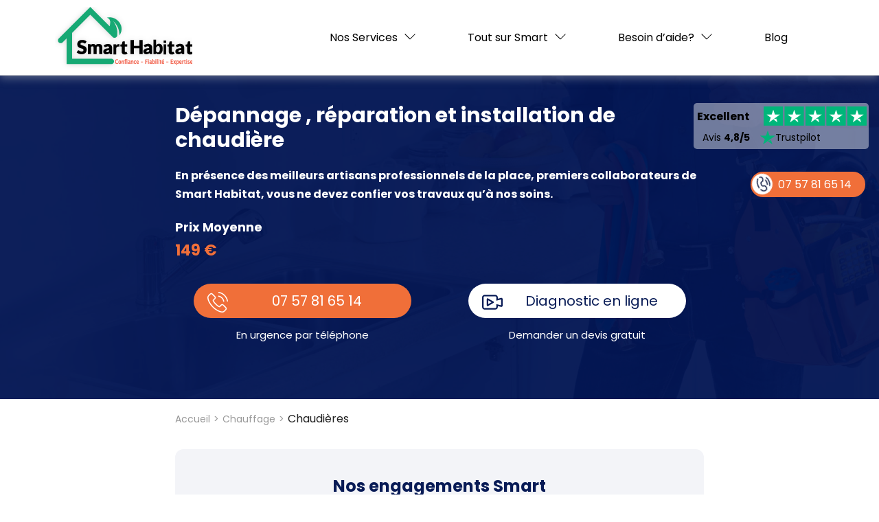

--- FILE ---
content_type: text/html; charset=UTF-8
request_url: https://www.smarthabitat.fr/chauffage/chaudieres
body_size: 37312
content:
<!DOCTYPE html>
<html lang="fr-FR" prefix="og: https://ogp.me/ns#">
<head><meta charset="UTF-8"><script>if(navigator.userAgent.match(/MSIE|Internet Explorer/i)||navigator.userAgent.match(/Trident\/7\..*?rv:11/i)){var href=document.location.href;if(!href.match(/[?&]nowprocket/)){if(href.indexOf("?")==-1){if(href.indexOf("#")==-1){document.location.href=href+"?nowprocket=1"}else{document.location.href=href.replace("#","?nowprocket=1#")}}else{if(href.indexOf("#")==-1){document.location.href=href+"&nowprocket=1"}else{document.location.href=href.replace("#","&nowprocket=1#")}}}}</script><script>class RocketLazyLoadScripts{constructor(){this.triggerEvents=["keydown","mousedown","mousemove","touchmove","touchstart","touchend","wheel"],this.userEventHandler=this._triggerListener.bind(this),this.touchStartHandler=this._onTouchStart.bind(this),this.touchMoveHandler=this._onTouchMove.bind(this),this.touchEndHandler=this._onTouchEnd.bind(this),this.clickHandler=this._onClick.bind(this),this.interceptedClicks=[],window.addEventListener("pageshow",t=>{this.persisted=t.persisted}),window.addEventListener("DOMContentLoaded",()=>{this._preconnect3rdParties()}),this.delayedScripts={normal:[],async:[],defer:[]},this.trash=[],this.allJQueries=[]}_addUserInteractionListener(t){if(document.hidden){t._triggerListener();return}this.triggerEvents.forEach(e=>window.addEventListener(e,t.userEventHandler,{passive:!0})),window.addEventListener("touchstart",t.touchStartHandler,{passive:!0}),window.addEventListener("mousedown",t.touchStartHandler),document.addEventListener("visibilitychange",t.userEventHandler)}_removeUserInteractionListener(){this.triggerEvents.forEach(t=>window.removeEventListener(t,this.userEventHandler,{passive:!0})),document.removeEventListener("visibilitychange",this.userEventHandler)}_onTouchStart(t){"HTML"!==t.target.tagName&&(window.addEventListener("touchend",this.touchEndHandler),window.addEventListener("mouseup",this.touchEndHandler),window.addEventListener("touchmove",this.touchMoveHandler,{passive:!0}),window.addEventListener("mousemove",this.touchMoveHandler),t.target.addEventListener("click",this.clickHandler),this._renameDOMAttribute(t.target,"onclick","rocket-onclick"),this._pendingClickStarted())}_onTouchMove(t){window.removeEventListener("touchend",this.touchEndHandler),window.removeEventListener("mouseup",this.touchEndHandler),window.removeEventListener("touchmove",this.touchMoveHandler,{passive:!0}),window.removeEventListener("mousemove",this.touchMoveHandler),t.target.removeEventListener("click",this.clickHandler),this._renameDOMAttribute(t.target,"rocket-onclick","onclick"),this._pendingClickFinished()}_onTouchEnd(t){window.removeEventListener("touchend",this.touchEndHandler),window.removeEventListener("mouseup",this.touchEndHandler),window.removeEventListener("touchmove",this.touchMoveHandler,{passive:!0}),window.removeEventListener("mousemove",this.touchMoveHandler)}_onClick(t){t.target.removeEventListener("click",this.clickHandler),this._renameDOMAttribute(t.target,"rocket-onclick","onclick"),this.interceptedClicks.push(t),t.preventDefault(),t.stopPropagation(),t.stopImmediatePropagation(),this._pendingClickFinished()}_replayClicks(){window.removeEventListener("touchstart",this.touchStartHandler,{passive:!0}),window.removeEventListener("mousedown",this.touchStartHandler),this.interceptedClicks.forEach(t=>{t.target.dispatchEvent(new MouseEvent("click",{view:t.view,bubbles:!0,cancelable:!0}))})}_waitForPendingClicks(){return new Promise(t=>{this._isClickPending?this._pendingClickFinished=t:t()})}_pendingClickStarted(){this._isClickPending=!0}_pendingClickFinished(){this._isClickPending=!1}_renameDOMAttribute(t,e,r){t.hasAttribute&&t.hasAttribute(e)&&(event.target.setAttribute(r,event.target.getAttribute(e)),event.target.removeAttribute(e))}_triggerListener(){this._removeUserInteractionListener(this),"loading"===document.readyState?document.addEventListener("DOMContentLoaded",this._loadEverythingNow.bind(this)):this._loadEverythingNow()}_preconnect3rdParties(){let t=[];document.querySelectorAll("script[type=rocketlazyloadscript]").forEach(e=>{if(e.hasAttribute("src")){let r=new URL(e.src).origin;r!==location.origin&&t.push({src:r,crossOrigin:e.crossOrigin||"module"===e.getAttribute("data-rocket-type")})}}),t=[...new Map(t.map(t=>[JSON.stringify(t),t])).values()],this._batchInjectResourceHints(t,"preconnect")}async _loadEverythingNow(){this.lastBreath=Date.now(),this._delayEventListeners(this),this._delayJQueryReady(this),this._handleDocumentWrite(),this._registerAllDelayedScripts(),this._preloadAllScripts(),await this._loadScriptsFromList(this.delayedScripts.normal),await this._loadScriptsFromList(this.delayedScripts.defer),await this._loadScriptsFromList(this.delayedScripts.async);try{await this._triggerDOMContentLoaded(),await this._triggerWindowLoad()}catch(t){console.error(t)}window.dispatchEvent(new Event("rocket-allScriptsLoaded")),this._waitForPendingClicks().then(()=>{this._replayClicks()}),this._emptyTrash()}_registerAllDelayedScripts(){document.querySelectorAll("script[type=rocketlazyloadscript]").forEach(t=>{t.hasAttribute("data-rocket-src")?t.hasAttribute("async")&&!1!==t.async?this.delayedScripts.async.push(t):t.hasAttribute("defer")&&!1!==t.defer||"module"===t.getAttribute("data-rocket-type")?this.delayedScripts.defer.push(t):this.delayedScripts.normal.push(t):this.delayedScripts.normal.push(t)})}async _transformScript(t){return new Promise((await this._littleBreath(),navigator.userAgent.indexOf("Firefox/")>0||""===navigator.vendor)?e=>{let r=document.createElement("script");[...t.attributes].forEach(t=>{let e=t.nodeName;"type"!==e&&("data-rocket-type"===e&&(e="type"),"data-rocket-src"===e&&(e="src"),r.setAttribute(e,t.nodeValue))}),t.text&&(r.text=t.text),r.hasAttribute("src")?(r.addEventListener("load",e),r.addEventListener("error",e)):(r.text=t.text,e());try{t.parentNode.replaceChild(r,t)}catch(i){e()}}:async e=>{function r(){t.setAttribute("data-rocket-status","failed"),e()}try{let i=t.getAttribute("data-rocket-type"),n=t.getAttribute("data-rocket-src");t.text,i?(t.type=i,t.removeAttribute("data-rocket-type")):t.removeAttribute("type"),t.addEventListener("load",function r(){t.setAttribute("data-rocket-status","executed"),e()}),t.addEventListener("error",r),n?(t.removeAttribute("data-rocket-src"),t.src=n):t.src="data:text/javascript;base64,"+window.btoa(unescape(encodeURIComponent(t.text)))}catch(s){r()}})}async _loadScriptsFromList(t){let e=t.shift();return e&&e.isConnected?(await this._transformScript(e),this._loadScriptsFromList(t)):Promise.resolve()}_preloadAllScripts(){this._batchInjectResourceHints([...this.delayedScripts.normal,...this.delayedScripts.defer,...this.delayedScripts.async],"preload")}_batchInjectResourceHints(t,e){var r=document.createDocumentFragment();t.forEach(t=>{let i=t.getAttribute&&t.getAttribute("data-rocket-src")||t.src;if(i){let n=document.createElement("link");n.href=i,n.rel=e,"preconnect"!==e&&(n.as="script"),t.getAttribute&&"module"===t.getAttribute("data-rocket-type")&&(n.crossOrigin=!0),t.crossOrigin&&(n.crossOrigin=t.crossOrigin),t.integrity&&(n.integrity=t.integrity),r.appendChild(n),this.trash.push(n)}}),document.head.appendChild(r)}_delayEventListeners(t){let e={};function r(t,r){!function t(r){!e[r]&&(e[r]={originalFunctions:{add:r.addEventListener,remove:r.removeEventListener},eventsToRewrite:[]},r.addEventListener=function(){arguments[0]=i(arguments[0]),e[r].originalFunctions.add.apply(r,arguments)},r.removeEventListener=function(){arguments[0]=i(arguments[0]),e[r].originalFunctions.remove.apply(r,arguments)});function i(t){return e[r].eventsToRewrite.indexOf(t)>=0?"rocket-"+t:t}}(t),e[t].eventsToRewrite.push(r)}function i(t,e){let r=t[e];Object.defineProperty(t,e,{get:()=>r||function(){},set(i){t["rocket"+e]=r=i}})}r(document,"DOMContentLoaded"),r(window,"DOMContentLoaded"),r(window,"load"),r(window,"pageshow"),r(document,"readystatechange"),i(document,"onreadystatechange"),i(window,"onload"),i(window,"onpageshow")}_delayJQueryReady(t){let e;function r(r){if(r&&r.fn&&!t.allJQueries.includes(r)){r.fn.ready=r.fn.init.prototype.ready=function(e){return t.domReadyFired?e.bind(document)(r):document.addEventListener("rocket-DOMContentLoaded",()=>e.bind(document)(r)),r([])};let i=r.fn.on;r.fn.on=r.fn.init.prototype.on=function(){if(this[0]===window){function t(t){return t.split(" ").map(t=>"load"===t||0===t.indexOf("load.")?"rocket-jquery-load":t).join(" ")}"string"==typeof arguments[0]||arguments[0]instanceof String?arguments[0]=t(arguments[0]):"object"==typeof arguments[0]&&Object.keys(arguments[0]).forEach(e=>{delete Object.assign(arguments[0],{[t(e)]:arguments[0][e]})[e]})}return i.apply(this,arguments),this},t.allJQueries.push(r)}e=r}r(window.jQuery),Object.defineProperty(window,"jQuery",{get:()=>e,set(t){r(t)}})}async _triggerDOMContentLoaded(){this.domReadyFired=!0,await this._littleBreath(),document.dispatchEvent(new Event("rocket-DOMContentLoaded")),await this._littleBreath(),window.dispatchEvent(new Event("rocket-DOMContentLoaded")),await this._littleBreath(),document.dispatchEvent(new Event("rocket-readystatechange")),await this._littleBreath(),document.rocketonreadystatechange&&document.rocketonreadystatechange()}async _triggerWindowLoad(){await this._littleBreath(),window.dispatchEvent(new Event("rocket-load")),await this._littleBreath(),window.rocketonload&&window.rocketonload(),await this._littleBreath(),this.allJQueries.forEach(t=>t(window).trigger("rocket-jquery-load")),await this._littleBreath();let t=new Event("rocket-pageshow");t.persisted=this.persisted,window.dispatchEvent(t),await this._littleBreath(),window.rocketonpageshow&&window.rocketonpageshow({persisted:this.persisted})}_handleDocumentWrite(){let t=new Map;document.write=document.writeln=function(e){let r=document.currentScript;r||console.error("WPRocket unable to document.write this: "+e);let i=document.createRange(),n=r.parentElement,s=t.get(r);void 0===s&&(s=r.nextSibling,t.set(r,s));let a=document.createDocumentFragment();i.setStart(a,0),a.appendChild(i.createContextualFragment(e)),n.insertBefore(a,s)}}async _littleBreath(){Date.now()-this.lastBreath>45&&(await this._requestAnimFrame(),this.lastBreath=Date.now())}async _requestAnimFrame(){return document.hidden?new Promise(t=>setTimeout(t)):new Promise(t=>requestAnimationFrame(t))}_emptyTrash(){this.trash.forEach(t=>t.remove())}static run(){let t=new RocketLazyLoadScripts;t._addUserInteractionListener(t)}}RocketLazyLoadScripts.run();</script>
	
	<meta name="viewport" content="width=device-width">
	<link rel="profile" href="http://gmpg.org/xfn/11">
	<link rel="pingback" href="">
	
	<link rel="preconnect" href="https://fonts.googleapis.com">
	<link rel="preconnect" href="https://fonts.gstatic.com" crossorigin>
	
    <link rel="icon" href="https://www.smarthabitat.fr/wp-content/uploads/2020/08/cropped-favicon.png" sizes="32x32" />
	<!--[if lt IE 9]>
	<script src="https://www.smarthabitat.fr/wp-content/themes/smarthabitat/js/html5.js"></script>
	<![endif]-->
	
		<title>
							
				ᑕ❶ᑐ Dépannage chaudière par un réparateur qualifié ? Devis & Prix | SmartHabitat.fr		</title><link rel="preload" as="style" href="https://fonts.googleapis.com/css2?family=Poppins:wght@400;600;700&#038;display=swap" /><link rel="stylesheet" href="https://fonts.googleapis.com/css2?family=Poppins:wght@400;600;700&#038;display=swap" media="print" onload="this.media='all'" /><noscript><link rel="stylesheet" href="https://fonts.googleapis.com/css2?family=Poppins:wght@400;600;700&#038;display=swap" /></noscript><link rel="stylesheet" href="https://www.smarthabitat.fr/wp-content/cache/min/1/d2a60db152b4ce2e9c20124a1eacd038.css" media="all" data-minify="1" />
				
	
	<!-- Google tag (gtag.js) Consent Mode dataLayer added by Site Kit -->
<script type="rocketlazyloadscript" data-rocket-type="text/javascript" id="google_gtagjs-js-consent-mode-data-layer">
/* <![CDATA[ */
window.dataLayer = window.dataLayer || [];function gtag(){dataLayer.push(arguments);}
gtag('consent', 'default', {"ad_personalization":"denied","ad_storage":"denied","ad_user_data":"denied","analytics_storage":"denied","functionality_storage":"denied","security_storage":"denied","personalization_storage":"denied","region":["AT","BE","BG","CH","CY","CZ","DE","DK","EE","ES","FI","FR","GB","GR","HR","HU","IE","IS","IT","LI","LT","LU","LV","MT","NL","NO","PL","PT","RO","SE","SI","SK"],"wait_for_update":500});
window._googlesitekitConsentCategoryMap = {"statistics":["analytics_storage"],"marketing":["ad_storage","ad_user_data","ad_personalization"],"functional":["functionality_storage","security_storage"],"preferences":["personalization_storage"]};
window._googlesitekitConsents = {"ad_personalization":"denied","ad_storage":"denied","ad_user_data":"denied","analytics_storage":"denied","functionality_storage":"denied","security_storage":"denied","personalization_storage":"denied","region":["AT","BE","BG","CH","CY","CZ","DE","DK","EE","ES","FI","FR","GB","GR","HR","HU","IE","IS","IT","LI","LT","LU","LV","MT","NL","NO","PL","PT","RO","SE","SI","SK"],"wait_for_update":500};
/* ]]> */
</script>
<!-- End Google tag (gtag.js) Consent Mode dataLayer added by Site Kit -->

<!-- Search Engine Optimization by Rank Math PRO - https://rankmath.com/ -->
<meta name="description" content="Smart Habitat, votre prestataire de confiance, met à votre service des prestations rapides et pas chères pour l’installation, le remplacement, le dépannage ou la réparation chaudières. Contactez-nous rapidement et bénéficiez des meilleures offres !"/>
<meta name="robots" content="follow, index, max-snippet:-1, max-video-preview:-1, max-image-preview:large"/>
<link rel="canonical" href="https://www.smarthabitat.fr/chauffage/chaudieres" />
<link rel="next" href="https://www.smarthabitat.fr/chauffage/chaudieres/page/2" />
<meta property="og:locale" content="fr_FR" />
<meta property="og:type" content="article" />
<meta property="og:title" content="Dépannage , Réparation et installation Chaudières - Devis &amp; Prix | SmartHabitat" />
<meta property="og:description" content="Smart Habitat, votre prestataire de confiance, met à votre service des prestations rapides et pas chères pour l’installation, le remplacement, le dépannage ou la réparation chaudières. Contactez-nous rapidement et bénéficiez des meilleures offres !" />
<meta property="og:url" content="https://www.smarthabitat.fr/chauffage/chaudieres" />
<meta property="og:site_name" content="ᑕ❶ᑐ Smart Habitat™" />
<meta property="og:image" content="https://www.smarthabitat.fr/wp-content/uploads/2020/09/chaudieres-cover.jpg" />
<meta property="og:image:secure_url" content="https://www.smarthabitat.fr/wp-content/uploads/2020/09/chaudieres-cover.jpg" />
<meta property="og:image:width" content="1920" />
<meta property="og:image:height" content="649" />
<meta property="og:image:type" content="image/jpeg" />
<meta name="twitter:card" content="summary_large_image" />
<meta name="twitter:title" content="Dépannage , Réparation et installation Chaudières - Devis &amp; Prix | SmartHabitat" />
<meta name="twitter:description" content="Smart Habitat, votre prestataire de confiance, met à votre service des prestations rapides et pas chères pour l’installation, le remplacement, le dépannage ou la réparation chaudières. Contactez-nous rapidement et bénéficiez des meilleures offres !" />
<meta name="twitter:label1" content="Products" />
<meta name="twitter:data1" content="34" />
<script type="application/ld+json" class="rank-math-schema-pro">{"@context":"https://schema.org","@graph":[{"@type":"Organization","@id":"https://www.smarthabitat.fr/#organization","name":"\u1455\u2776\u1450 Smart Habitat\u2122"},{"@type":"WebSite","@id":"https://www.smarthabitat.fr/#website","url":"https://www.smarthabitat.fr","name":"\u1455\u2776\u1450 Smart Habitat\u2122","publisher":{"@id":"https://www.smarthabitat.fr/#organization"},"inLanguage":"fr-FR"},{"@type":"CollectionPage","@id":"https://www.smarthabitat.fr/chauffage/chaudieres#webpage","url":"https://www.smarthabitat.fr/chauffage/chaudieres","name":"D\u00e9pannage , R\u00e9paration et installation Chaudi\u00e8res - Devis &amp; Prix | SmartHabitat","isPartOf":{"@id":"https://www.smarthabitat.fr/#website"},"inLanguage":"fr-FR"}]}</script>
<!-- /Rank Math WordPress SEO plugin -->

<link rel='dns-prefetch' href='//www.googletagmanager.com' />
<link href='https://fonts.gstatic.com' crossorigin rel='preconnect' />
<link rel="alternate" type="application/rss+xml" title="Flux pour Smart Habitat™ &raquo; Chaudières Category" href="https://www.smarthabitat.fr/chauffage/chaudieres/feed" />
<link rel='stylesheet' id='formidable-css' href='https://www.smarthabitat.fr/wp-admin/admin-ajax.php?action=frmpro_css&#038;ver=12261040' type='text/css' media='all' />
<style id='wp-emoji-styles-inline-css' type='text/css'>

	img.wp-smiley, img.emoji {
		display: inline !important;
		border: none !important;
		box-shadow: none !important;
		height: 1em !important;
		width: 1em !important;
		margin: 0 0.07em !important;
		vertical-align: -0.1em !important;
		background: none !important;
		padding: 0 !important;
	}
</style>

<style id='rank-math-toc-block-style-inline-css' type='text/css'>
.wp-block-rank-math-toc-block nav ol{counter-reset:item}.wp-block-rank-math-toc-block nav ol li{display:block}.wp-block-rank-math-toc-block nav ol li:before{content:counters(item, ".") " ";counter-increment:item}

</style>
<style id='classic-theme-styles-inline-css' type='text/css'>
/*! This file is auto-generated */
.wp-block-button__link{color:#fff;background-color:#32373c;border-radius:9999px;box-shadow:none;text-decoration:none;padding:calc(.667em + 2px) calc(1.333em + 2px);font-size:1.125em}.wp-block-file__button{background:#32373c;color:#fff;text-decoration:none}
</style>
<style id='global-styles-inline-css' type='text/css'>
body{--wp--preset--color--black: #000000;--wp--preset--color--cyan-bluish-gray: #abb8c3;--wp--preset--color--white: #ffffff;--wp--preset--color--pale-pink: #f78da7;--wp--preset--color--vivid-red: #cf2e2e;--wp--preset--color--luminous-vivid-orange: #ff6900;--wp--preset--color--luminous-vivid-amber: #fcb900;--wp--preset--color--light-green-cyan: #7bdcb5;--wp--preset--color--vivid-green-cyan: #00d084;--wp--preset--color--pale-cyan-blue: #8ed1fc;--wp--preset--color--vivid-cyan-blue: #0693e3;--wp--preset--color--vivid-purple: #9b51e0;--wp--preset--gradient--vivid-cyan-blue-to-vivid-purple: linear-gradient(135deg,rgba(6,147,227,1) 0%,rgb(155,81,224) 100%);--wp--preset--gradient--light-green-cyan-to-vivid-green-cyan: linear-gradient(135deg,rgb(122,220,180) 0%,rgb(0,208,130) 100%);--wp--preset--gradient--luminous-vivid-amber-to-luminous-vivid-orange: linear-gradient(135deg,rgba(252,185,0,1) 0%,rgba(255,105,0,1) 100%);--wp--preset--gradient--luminous-vivid-orange-to-vivid-red: linear-gradient(135deg,rgba(255,105,0,1) 0%,rgb(207,46,46) 100%);--wp--preset--gradient--very-light-gray-to-cyan-bluish-gray: linear-gradient(135deg,rgb(238,238,238) 0%,rgb(169,184,195) 100%);--wp--preset--gradient--cool-to-warm-spectrum: linear-gradient(135deg,rgb(74,234,220) 0%,rgb(151,120,209) 20%,rgb(207,42,186) 40%,rgb(238,44,130) 60%,rgb(251,105,98) 80%,rgb(254,248,76) 100%);--wp--preset--gradient--blush-light-purple: linear-gradient(135deg,rgb(255,206,236) 0%,rgb(152,150,240) 100%);--wp--preset--gradient--blush-bordeaux: linear-gradient(135deg,rgb(254,205,165) 0%,rgb(254,45,45) 50%,rgb(107,0,62) 100%);--wp--preset--gradient--luminous-dusk: linear-gradient(135deg,rgb(255,203,112) 0%,rgb(199,81,192) 50%,rgb(65,88,208) 100%);--wp--preset--gradient--pale-ocean: linear-gradient(135deg,rgb(255,245,203) 0%,rgb(182,227,212) 50%,rgb(51,167,181) 100%);--wp--preset--gradient--electric-grass: linear-gradient(135deg,rgb(202,248,128) 0%,rgb(113,206,126) 100%);--wp--preset--gradient--midnight: linear-gradient(135deg,rgb(2,3,129) 0%,rgb(40,116,252) 100%);--wp--preset--font-size--small: 13px;--wp--preset--font-size--medium: 20px;--wp--preset--font-size--large: 36px;--wp--preset--font-size--x-large: 42px;--wp--preset--spacing--20: 0.44rem;--wp--preset--spacing--30: 0.67rem;--wp--preset--spacing--40: 1rem;--wp--preset--spacing--50: 1.5rem;--wp--preset--spacing--60: 2.25rem;--wp--preset--spacing--70: 3.38rem;--wp--preset--spacing--80: 5.06rem;--wp--preset--shadow--natural: 6px 6px 9px rgba(0, 0, 0, 0.2);--wp--preset--shadow--deep: 12px 12px 50px rgba(0, 0, 0, 0.4);--wp--preset--shadow--sharp: 6px 6px 0px rgba(0, 0, 0, 0.2);--wp--preset--shadow--outlined: 6px 6px 0px -3px rgba(255, 255, 255, 1), 6px 6px rgba(0, 0, 0, 1);--wp--preset--shadow--crisp: 6px 6px 0px rgba(0, 0, 0, 1);}:where(.is-layout-flex){gap: 0.5em;}:where(.is-layout-grid){gap: 0.5em;}body .is-layout-flow > .alignleft{float: left;margin-inline-start: 0;margin-inline-end: 2em;}body .is-layout-flow > .alignright{float: right;margin-inline-start: 2em;margin-inline-end: 0;}body .is-layout-flow > .aligncenter{margin-left: auto !important;margin-right: auto !important;}body .is-layout-constrained > .alignleft{float: left;margin-inline-start: 0;margin-inline-end: 2em;}body .is-layout-constrained > .alignright{float: right;margin-inline-start: 2em;margin-inline-end: 0;}body .is-layout-constrained > .aligncenter{margin-left: auto !important;margin-right: auto !important;}body .is-layout-constrained > :where(:not(.alignleft):not(.alignright):not(.alignfull)){max-width: var(--wp--style--global--content-size);margin-left: auto !important;margin-right: auto !important;}body .is-layout-constrained > .alignwide{max-width: var(--wp--style--global--wide-size);}body .is-layout-flex{display: flex;}body .is-layout-flex{flex-wrap: wrap;align-items: center;}body .is-layout-flex > *{margin: 0;}body .is-layout-grid{display: grid;}body .is-layout-grid > *{margin: 0;}:where(.wp-block-columns.is-layout-flex){gap: 2em;}:where(.wp-block-columns.is-layout-grid){gap: 2em;}:where(.wp-block-post-template.is-layout-flex){gap: 1.25em;}:where(.wp-block-post-template.is-layout-grid){gap: 1.25em;}.has-black-color{color: var(--wp--preset--color--black) !important;}.has-cyan-bluish-gray-color{color: var(--wp--preset--color--cyan-bluish-gray) !important;}.has-white-color{color: var(--wp--preset--color--white) !important;}.has-pale-pink-color{color: var(--wp--preset--color--pale-pink) !important;}.has-vivid-red-color{color: var(--wp--preset--color--vivid-red) !important;}.has-luminous-vivid-orange-color{color: var(--wp--preset--color--luminous-vivid-orange) !important;}.has-luminous-vivid-amber-color{color: var(--wp--preset--color--luminous-vivid-amber) !important;}.has-light-green-cyan-color{color: var(--wp--preset--color--light-green-cyan) !important;}.has-vivid-green-cyan-color{color: var(--wp--preset--color--vivid-green-cyan) !important;}.has-pale-cyan-blue-color{color: var(--wp--preset--color--pale-cyan-blue) !important;}.has-vivid-cyan-blue-color{color: var(--wp--preset--color--vivid-cyan-blue) !important;}.has-vivid-purple-color{color: var(--wp--preset--color--vivid-purple) !important;}.has-black-background-color{background-color: var(--wp--preset--color--black) !important;}.has-cyan-bluish-gray-background-color{background-color: var(--wp--preset--color--cyan-bluish-gray) !important;}.has-white-background-color{background-color: var(--wp--preset--color--white) !important;}.has-pale-pink-background-color{background-color: var(--wp--preset--color--pale-pink) !important;}.has-vivid-red-background-color{background-color: var(--wp--preset--color--vivid-red) !important;}.has-luminous-vivid-orange-background-color{background-color: var(--wp--preset--color--luminous-vivid-orange) !important;}.has-luminous-vivid-amber-background-color{background-color: var(--wp--preset--color--luminous-vivid-amber) !important;}.has-light-green-cyan-background-color{background-color: var(--wp--preset--color--light-green-cyan) !important;}.has-vivid-green-cyan-background-color{background-color: var(--wp--preset--color--vivid-green-cyan) !important;}.has-pale-cyan-blue-background-color{background-color: var(--wp--preset--color--pale-cyan-blue) !important;}.has-vivid-cyan-blue-background-color{background-color: var(--wp--preset--color--vivid-cyan-blue) !important;}.has-vivid-purple-background-color{background-color: var(--wp--preset--color--vivid-purple) !important;}.has-black-border-color{border-color: var(--wp--preset--color--black) !important;}.has-cyan-bluish-gray-border-color{border-color: var(--wp--preset--color--cyan-bluish-gray) !important;}.has-white-border-color{border-color: var(--wp--preset--color--white) !important;}.has-pale-pink-border-color{border-color: var(--wp--preset--color--pale-pink) !important;}.has-vivid-red-border-color{border-color: var(--wp--preset--color--vivid-red) !important;}.has-luminous-vivid-orange-border-color{border-color: var(--wp--preset--color--luminous-vivid-orange) !important;}.has-luminous-vivid-amber-border-color{border-color: var(--wp--preset--color--luminous-vivid-amber) !important;}.has-light-green-cyan-border-color{border-color: var(--wp--preset--color--light-green-cyan) !important;}.has-vivid-green-cyan-border-color{border-color: var(--wp--preset--color--vivid-green-cyan) !important;}.has-pale-cyan-blue-border-color{border-color: var(--wp--preset--color--pale-cyan-blue) !important;}.has-vivid-cyan-blue-border-color{border-color: var(--wp--preset--color--vivid-cyan-blue) !important;}.has-vivid-purple-border-color{border-color: var(--wp--preset--color--vivid-purple) !important;}.has-vivid-cyan-blue-to-vivid-purple-gradient-background{background: var(--wp--preset--gradient--vivid-cyan-blue-to-vivid-purple) !important;}.has-light-green-cyan-to-vivid-green-cyan-gradient-background{background: var(--wp--preset--gradient--light-green-cyan-to-vivid-green-cyan) !important;}.has-luminous-vivid-amber-to-luminous-vivid-orange-gradient-background{background: var(--wp--preset--gradient--luminous-vivid-amber-to-luminous-vivid-orange) !important;}.has-luminous-vivid-orange-to-vivid-red-gradient-background{background: var(--wp--preset--gradient--luminous-vivid-orange-to-vivid-red) !important;}.has-very-light-gray-to-cyan-bluish-gray-gradient-background{background: var(--wp--preset--gradient--very-light-gray-to-cyan-bluish-gray) !important;}.has-cool-to-warm-spectrum-gradient-background{background: var(--wp--preset--gradient--cool-to-warm-spectrum) !important;}.has-blush-light-purple-gradient-background{background: var(--wp--preset--gradient--blush-light-purple) !important;}.has-blush-bordeaux-gradient-background{background: var(--wp--preset--gradient--blush-bordeaux) !important;}.has-luminous-dusk-gradient-background{background: var(--wp--preset--gradient--luminous-dusk) !important;}.has-pale-ocean-gradient-background{background: var(--wp--preset--gradient--pale-ocean) !important;}.has-electric-grass-gradient-background{background: var(--wp--preset--gradient--electric-grass) !important;}.has-midnight-gradient-background{background: var(--wp--preset--gradient--midnight) !important;}.has-small-font-size{font-size: var(--wp--preset--font-size--small) !important;}.has-medium-font-size{font-size: var(--wp--preset--font-size--medium) !important;}.has-large-font-size{font-size: var(--wp--preset--font-size--large) !important;}.has-x-large-font-size{font-size: var(--wp--preset--font-size--x-large) !important;}
.wp-block-navigation a:where(:not(.wp-element-button)){color: inherit;}
:where(.wp-block-post-template.is-layout-flex){gap: 1.25em;}:where(.wp-block-post-template.is-layout-grid){gap: 1.25em;}
:where(.wp-block-columns.is-layout-flex){gap: 2em;}:where(.wp-block-columns.is-layout-grid){gap: 2em;}
.wp-block-pullquote{font-size: 1.5em;line-height: 1.6;}
</style>

<link rel='stylesheet' id='woocommerce-smallscreen-css' href='https://www.smarthabitat.fr/wp-content/plugins/woocommerce/assets/css/woocommerce-smallscreen.css?ver=8.5.2' type='text/css' media='only screen and (max-width: 768px)' />

<style id='woocommerce-inline-inline-css' type='text/css'>
.woocommerce form .form-row .required { visibility: visible; }
</style>








<style id='rocket-lazyload-inline-css' type='text/css'>
.rll-youtube-player{position:relative;padding-bottom:56.23%;height:0;overflow:hidden;max-width:100%;}.rll-youtube-player:focus-within{outline: 2px solid currentColor;outline-offset: 5px;}.rll-youtube-player iframe{position:absolute;top:0;left:0;width:100%;height:100%;z-index:100;background:0 0}.rll-youtube-player img{bottom:0;display:block;left:0;margin:auto;max-width:100%;width:100%;position:absolute;right:0;top:0;border:none;height:auto;-webkit-transition:.4s all;-moz-transition:.4s all;transition:.4s all}.rll-youtube-player img:hover{-webkit-filter:brightness(75%)}.rll-youtube-player .play{height:100%;width:100%;left:0;top:0;position:absolute;background:url(https://www.smarthabitat.fr/wp-content/plugins/wp-rocket/assets/img/youtube.png) no-repeat center;background-color: transparent !important;cursor:pointer;border:none;}
</style>
<script type="rocketlazyloadscript" data-rocket-type="text/javascript" data-rocket-src="https://www.smarthabitat.fr/wp-includes/js/jquery/jquery.min.js?ver=3.7.1" id="jquery-core-js"></script>
<script type="rocketlazyloadscript" data-rocket-type="text/javascript" data-rocket-src="https://www.smarthabitat.fr/wp-includes/js/jquery/jquery-migrate.min.js?ver=3.4.1" id="jquery-migrate-js" defer></script>
<script type="rocketlazyloadscript" data-rocket-type="text/javascript" data-rocket-src="https://www.smarthabitat.fr/wp-content/plugins/woocommerce/assets/js/jquery-blockui/jquery.blockUI.min.js?ver=2.7.0-wc.8.5.2" id="jquery-blockui-js" data-wp-strategy="defer" defer></script>
<script type="text/javascript" id="wc-add-to-cart-js-extra">
/* <![CDATA[ */
var wc_add_to_cart_params = {"ajax_url":"\/wp-admin\/admin-ajax.php","wc_ajax_url":"\/?wc-ajax=%%endpoint%%","i18n_view_cart":"View cart","cart_url":"https:\/\/www.smarthabitat.fr\/cart","is_cart":"","cart_redirect_after_add":"no"};
/* ]]> */
</script>
<script type="rocketlazyloadscript" data-rocket-type="text/javascript" data-rocket-src="https://www.smarthabitat.fr/wp-content/plugins/woocommerce/assets/js/frontend/add-to-cart.min.js?ver=8.5.2" id="wc-add-to-cart-js" defer="defer" data-wp-strategy="defer"></script>
<script type="rocketlazyloadscript" data-rocket-type="text/javascript" data-rocket-src="https://www.smarthabitat.fr/wp-content/plugins/woocommerce/assets/js/js-cookie/js.cookie.min.js?ver=2.1.4-wc.8.5.2" id="js-cookie-js" data-wp-strategy="defer" defer></script>

<!-- Google tag (gtag.js) snippet added by Site Kit -->

<!-- Google Ads snippet added by Site Kit -->
<script type="rocketlazyloadscript" data-rocket-type="text/javascript" data-rocket-src="https://www.googletagmanager.com/gtag/js?id=AW-775600880" id="google_gtagjs-js" async></script>
<script type="rocketlazyloadscript" data-rocket-type="text/javascript" id="google_gtagjs-js-after">
/* <![CDATA[ */
window.dataLayer = window.dataLayer || [];function gtag(){dataLayer.push(arguments);}
gtag("js", new Date());
gtag("set", "developer_id.dZTNiMT", true);
gtag("config", "AW-775600880");
 window._googlesitekit = window._googlesitekit || {}; window._googlesitekit.throttledEvents = []; window._googlesitekit.gtagEvent = (name, data) => { var key = JSON.stringify( { name, data } ); if ( !! window._googlesitekit.throttledEvents[ key ] ) { return; } window._googlesitekit.throttledEvents[ key ] = true; setTimeout( () => { delete window._googlesitekit.throttledEvents[ key ]; }, 5 ); gtag( "event", name, { ...data, event_source: "site-kit" } ); } 
/* ]]> */
</script>

<!-- End Google tag (gtag.js) snippet added by Site Kit -->
<link rel="https://api.w.org/" href="https://www.smarthabitat.fr/wp-json/" /><link rel="alternate" type="application/json" href="https://www.smarthabitat.fr/wp-json/wp/v2/product_cat/43" /><link rel="EditURI" type="application/rsd+xml" title="RSD" href="https://www.smarthabitat.fr/xmlrpc.php?rsd" />
<meta name="generator" content="Site Kit by Google 1.149.1" /><script type="rocketlazyloadscript" data-rocket-type="text/javascript">document.documentElement.className += " js";</script>
	<noscript><style>.woocommerce-product-gallery{ opacity: 1 !important; }</style></noscript>
	<script type="rocketlazyloadscript" data-rocket-type="text/javascript" id="google_gtagjs" data-rocket-src="https://www.googletagmanager.com/gtag/js?id=G-4LBSNRHEW7" async="async"></script>
<script type="rocketlazyloadscript" data-rocket-type="text/javascript" id="google_gtagjs-inline">
/* <![CDATA[ */
window.dataLayer = window.dataLayer || [];function gtag(){dataLayer.push(arguments);}gtag('js', new Date());gtag('config', 'G-4LBSNRHEW7', {} );
/* ]]> */
</script>
<link rel="icon" href="https://www.smarthabitat.fr/wp-content/uploads/2020/08/cropped-favicon-32x32.png" sizes="32x32" />
<link rel="icon" href="https://www.smarthabitat.fr/wp-content/uploads/2020/08/cropped-favicon-192x192.png" sizes="192x192" />
<link rel="apple-touch-icon" href="https://www.smarthabitat.fr/wp-content/uploads/2020/08/cropped-favicon-180x180.png" />
<meta name="msapplication-TileImage" content="https://www.smarthabitat.fr/wp-content/uploads/2020/08/cropped-favicon-270x270.png" />
<noscript><style id="rocket-lazyload-nojs-css">.rll-youtube-player, [data-lazy-src]{display:none !important;}</style></noscript>    
	<!-- Google Tag Manager -->
	<script type="rocketlazyloadscript">(function(w,d,s,l,i){w[l]=w[l]||[];w[l].push({'gtm.start':
	new Date().getTime(),event:'gtm.js'});var f=d.getElementsByTagName(s)[0],
	j=d.createElement(s),dl=l!='dataLayer'?'&l='+l:'';j.async=true;j.src=
	'https://www.googletagmanager.com/gtm.js?id='+i+dl;f.parentNode.insertBefore(j,f);
	})(window,document,'script','dataLayer','GTM-N949NVVD');</script>
	<!-- End Google Tag Manager -->

</head>

<body class="archive tax-product_cat term-chaudieres term-43 theme-smarthabitat woocommerce woocommerce-page woocommerce-no-js">
	<!-- Google Tag Manager (noscript) -->
	<noscript><iframe src="https://www.googletagmanager.com/ns.html?id=GTM-N949NVVD"
	height="0" width="0" style="display:none;visibility:hidden"></iframe></noscript>
	<!-- End Google Tag Manager (noscript) -->
	<!-- main-wrapper -->
		<div class="main-wrapper">
		<!-- Header -->
				<header class="header site-header header-nine fixed">
			<div class="header-container">
				<nav class="navbar-mobile">
					<div class="col-lg-5-5">
						<a  href="/"  class="logo navbar-brand logo-small">
							<img width="202" height="181" src="data:image/svg+xml,%3Csvg%20xmlns='http://www.w3.org/2000/svg'%20viewBox='0%200%20202%20181'%3E%3C/svg%3E"  class="img-fluid" alt="SH" data-lazy-src="https://www.smarthabitat.fr/wp-content/uploads/2022/12/logo-smarthabitat-mob.png"><noscript><img width="202" height="181" src="https://www.smarthabitat.fr/wp-content/uploads/2022/12/logo-smarthabitat-mob.png"  class="img-fluid" alt="SH"></noscript>
						</a>
					</div>
					<div class="col-lg-5-5">
												<span class=" mobile_btn">
							<span class="bar-icon">
								<span></span>
								<span></span>
								<span></span>
							</span>
						</span>
						<span class="close-mobile-nav">x</span>
											</div>
					<div class="truspiolt_mobile ">
						    <div class="widget_avis_trustpilot" >
        <a href="https://fr.trustpilot.com/review/smarthabitat.fr" target="_blank" rel="noopener">
            
            <div class="widget_trustpilot"> 
                <strong class="excellent_trustpilot">Excellent</strong>
                <img width="150" alt="Noté 5 sur 5 étoiles" src="data:image/svg+xml,%3Csvg%20xmlns='http://www.w3.org/2000/svg'%20viewBox='0%200%20150%200'%3E%3C/svg%3E" data-lazy-src="https://cdn.trustpilot.net/brand-assets/4.1.0/stars/stars-5.svg"><noscript><img width="150" alt="Noté 5 sur 5 étoiles" src="https://cdn.trustpilot.net/brand-assets/4.1.0/stars/stars-5.svg"></noscript> 
            </div>
            <div class="icon_trustpilot">
                <span class="note_trustpilot">Avis <strong>4,8/5</strong></span>
                <svg viewBox="0 0 16 16" fill="#00b67a" class="icon_icon__ECGRl" xmlns="http://www.w3.org/2000/svg" width="22px" height="22px"><path fill-rule="evenodd" clip-rule="evenodd" d="M9.88 6.225H16l-4.929 3.504-3.047 2.149-4.953 3.504L4.952 9.73 0 6.225h6.119L8 .572l1.881 5.653Zm1.596 4.812L8 11.9l4.929 3.527-1.453-4.392Z"></path></svg> Trustpilot
                
            </div>
        </a>
    </div>
					</div>
										<nav class="primary-nav nav  header-navbar-rht header-navbar-rht-nine ">
						
							<ul id="menu-main-2-menu" class="navigation"><li id="menu-item-403" class="menu-item menu-item-type-custom menu-item-object-custom menu-item-has-children menu-item-403"><a href="#">Nos Services</a>
<ul class="sub-menu">
	<li id="menu-item-6229" class="menu-item menu-item-type-custom menu-item-object-custom menu-item-has-children menu-item-6229"><a href="#"><i class="fas fa-calendar-check-o"></i> Faire réparer</a>
	<ul class="sub-menu">
		<li id="menu-item-6230" class="menu-item menu-item-type-custom menu-item-object-custom menu-item-6230"><a href="#">Prendre RDV en 2 min, top chrono !</a></li>
	</ul>
</li>
	<li id="menu-item-6231" class="menu-item menu-item-type-custom menu-item-object-custom menu-item-has-children menu-item-6231"><a href="#"><i class="fas fa-check-square-o"></i> Réparer soi-même</a>
	<ul class="sub-menu">
		<li id="menu-item-6232" class="menu-item menu-item-type-custom menu-item-object-custom menu-item-6232"><a href="#">Suivez notre guide étape par étape</a></li>
	</ul>
</li>
	<li id="menu-item-6233" class="menu-item menu-item-type-custom menu-item-object-custom menu-item-has-children menu-item-6233"><a href="#"><i class="fas fa-check"></i>  Donner mon appareil</a>
	<ul class="sub-menu">
		<li id="menu-item-6234" class="menu-item menu-item-type-custom menu-item-object-custom menu-item-6234"><a href="#">Déstiner au matériel de cuisine professionnel CHR</a></li>
	</ul>
</li>
	<li id="menu-item-6235" class="menu-item menu-item-type-custom menu-item-object-custom menu-item-has-children menu-item-6235"><a href="#"><i class="fas fa-cart-plus"></i>  Acheter reconditionné : Matériel CHR</a>
	<ul class="sub-menu">
		<li id="menu-item-6236" class="menu-item menu-item-type-custom menu-item-object-custom menu-item-6236"><a href="#">Dépannage</a></li>
		<li id="menu-item-6237" class="menu-item menu-item-type-custom menu-item-object-custom menu-item-6237"><a href="#">Installation</a></li>
		<li id="menu-item-6238" class="menu-item menu-item-type-custom menu-item-object-custom menu-item-6238"><a href="#">Travaux</a></li>
	</ul>
</li>
	<li id="menu-item-6239" class="menu-item menu-item-type-custom menu-item-object-custom menu-item-6239"><a href="#">Pourquoi faire réparer</a><div class="rt-wp-menu-custom-fields-wrapper"><div class="rt-wp-menu-custom-fields-custom-html"><div class="color1">
<div class="titre_sub_menu">Pourquoi faire réparer?</div>
<div class="slogan_sub_menu">C'est bon pour la planète mais pas seulement</div>
<a class="btn_sub_menu" href="#">En savoir plus</a>

</div></div></div></li>
</ul>
</li>
<li id="menu-item-5988" class="menu-item menu-item-type-custom menu-item-object-custom menu-item-has-children menu-item-5988"><a href="#">Tout sur Smart</a>
<ul class="sub-menu">
	<li id="menu-item-6240" class="menu-item menu-item-type-custom menu-item-object-custom menu-item-has-children menu-item-6240"><a href="#"><i class="fas fa-handshake-o"></i>  Nos engagements</a>
	<ul class="sub-menu">
		<li id="menu-item-6241" class="menu-item menu-item-type-custom menu-item-object-custom menu-item-6241"><a href="#">Viable, économique &#038; écologique</a></li>
	</ul>
</li>
	<li id="menu-item-6242" class="menu-item menu-item-type-custom menu-item-object-custom menu-item-has-children menu-item-6242"><a href="#"><i class="fas fa-address-card"></i>  Nos experts de la réparation</a>
	<ul class="sub-menu">
		<li id="menu-item-6243" class="menu-item menu-item-type-custom menu-item-object-custom menu-item-6243"><a href="#">Ils ne sont pas juste beaux et forts</a></li>
	</ul>
</li>
	<li id="menu-item-6244" class="menu-item menu-item-type-custom menu-item-object-custom menu-item-has-children menu-item-6244"><a href="#"><i class="fas fa-map"></i> Où intervient Smart Habitat ?</a>
	<ul class="sub-menu">
		<li id="menu-item-6245" class="menu-item menu-item-type-custom menu-item-object-custom menu-item-6245"><a href="#">Vérifiez si nous pouvons réparer chez vous</a></li>
	</ul>
</li>
	<li id="menu-item-6246" class="menu-item menu-item-type-custom menu-item-object-custom menu-item-has-children menu-item-6246"><a href="#"><i class="fas fa-history"></i> Notre histoire</a>
	<ul class="sub-menu">
		<li id="menu-item-6247" class="menu-item menu-item-type-custom menu-item-object-custom menu-item-6247"><a href="#">Découvrez comment est né Smart Habitat?</a></li>
	</ul>
</li>
	<li id="menu-item-6248" class="menu-item menu-item-type-custom menu-item-object-custom menu-item-6248"><a href="#">Envie</a><div class="rt-wp-menu-custom-fields-wrapper"><div class="rt-wp-menu-custom-fields-custom-html"><div class="color2">
<div class="titre_sub_menu">Envie d'un métier qui a de sens?</div>
<div class="slogan_sub_menu">Découvrez ici tous nos métiers et nos offres d'emploi</div>
<a class="btn_sub_menu" href="#">En savoir plus</a>

</div></div></div></li>
</ul>
</li>
<li id="menu-item-5989" class="menu-item menu-item-type-custom menu-item-object-custom menu-item-has-children menu-item-5989"><a href="#">Besoin d&rsquo;aide?</a>
<ul class="sub-menu">
	<li id="menu-item-6249" class="menu-item menu-item-type-custom menu-item-object-custom menu-item-has-children menu-item-6249"><a href="#"><i class="fas fa-hand-o-up"></i>  Comment choisir mon appareil ?</a>
	<ul class="sub-menu">
		<li id="menu-item-6250" class="menu-item menu-item-type-custom menu-item-object-custom menu-item-6250"><a href="#">On vous aide à dénicher l&rsquo;appareil de vos rêves</a></li>
	</ul>
</li>
	<li id="menu-item-6251" class="menu-item menu-item-type-custom menu-item-object-custom menu-item-has-children menu-item-6251"><a href="#"><i class="fas fa-question"></i>  Questions Fréquentes</a>
	<ul class="sub-menu">
		<li id="menu-item-6252" class="menu-item menu-item-type-custom menu-item-object-custom menu-item-6252"><a href="#">Toutes les réponses à vos questions, c&rsquo;est par ici</a></li>
	</ul>
</li>
	<li id="menu-item-6253" class="menu-item menu-item-type-custom menu-item-object-custom menu-item-has-children menu-item-6253"><a href="#"><i class="fas fa-envelope"></i>  Contacter notre équipe</a>
	<ul class="sub-menu">
		<li id="menu-item-6254" class="menu-item menu-item-type-custom menu-item-object-custom menu-item-6254"><a href="#">Un souci ? Une suggestion ? Nous sommes là pour vous !</a></li>
	</ul>
</li>
	<li id="menu-item-6255" class="menu-item menu-item-type-custom menu-item-object-custom menu-item-6255"><a href="#">Service Client</a><div class="rt-wp-menu-custom-fields-wrapper"><div class="rt-wp-menu-custom-fields-custom-html"><div class="color3">
<div class="titre_sub_menu">Un Service Client 5 étoiles</div>
<div class="slogan_sub_menu">Nous nous engageons à répondre à vos demandes sous 24h, y compris le weekend et les jours fériés</div>
<a class="btn_sub_menu" href="mailto:contact@smart-habitat.fr">Nous contacter</a>

</div></div></div></li>
</ul>
</li>
<li id="menu-item-5882" class="menu-item menu-item-type-custom menu-item-object-custom menu-item-5882"><a href="/blog">Blog</a></li>
</ul> 
					</nav>
									</nav>
				<nav class="navbar navbar-expand-lg header-nav">
					<div class="logo col-xs-1-5">
						<a  href="/"  class="navbar-brand logo-small vc_col-sm-4">
							<img width="200" height="95" src="data:image/svg+xml,%3Csvg%20xmlns='http://www.w3.org/2000/svg'%20viewBox='0%200%20200%2095'%3E%3C/svg%3E"  class="img-fluid" alt="SH" data-lazy-src="https://www.smarthabitat.fr/wp-content/uploads/2024/02/logo-smarth-new.png"><noscript><img width="200" height="95" src="https://www.smarthabitat.fr/wp-content/uploads/2024/02/logo-smarth-new.png"  class="img-fluid" alt="SH"></noscript>
						</a>
						
					</div>
					<div class="main-menu-wrapper col-xs-4-5">
													
								<div class="menu-header">
									
									<span id="menu_close" class="menu-close" > <i class="fas fa-times"></i></span>
								</div>
								<nav class="primary-nav nav  header-navbar-rht header-navbar-rht-nine ">
										<ul id="menu-main-2-menu" class="navigation"><li class="menu-item menu-item-type-custom menu-item-object-custom menu-item-has-children menu-item-403"><a href="#">Nos Services</a>
<ul class="sub-menu">
	<li class="menu-item menu-item-type-custom menu-item-object-custom menu-item-has-children menu-item-6229"><a href="#"><i class="fas fa-calendar-check-o"></i> Faire réparer</a>
	<ul class="sub-menu">
		<li class="menu-item menu-item-type-custom menu-item-object-custom menu-item-6230"><a href="#">Prendre RDV en 2 min, top chrono !</a></li>
	</ul>
</li>
	<li class="menu-item menu-item-type-custom menu-item-object-custom menu-item-has-children menu-item-6231"><a href="#"><i class="fas fa-check-square-o"></i> Réparer soi-même</a>
	<ul class="sub-menu">
		<li class="menu-item menu-item-type-custom menu-item-object-custom menu-item-6232"><a href="#">Suivez notre guide étape par étape</a></li>
	</ul>
</li>
	<li class="menu-item menu-item-type-custom menu-item-object-custom menu-item-has-children menu-item-6233"><a href="#"><i class="fas fa-check"></i>  Donner mon appareil</a>
	<ul class="sub-menu">
		<li class="menu-item menu-item-type-custom menu-item-object-custom menu-item-6234"><a href="#">Déstiner au matériel de cuisine professionnel CHR</a></li>
	</ul>
</li>
	<li class="menu-item menu-item-type-custom menu-item-object-custom menu-item-has-children menu-item-6235"><a href="#"><i class="fas fa-cart-plus"></i>  Acheter reconditionné : Matériel CHR</a>
	<ul class="sub-menu">
		<li class="menu-item menu-item-type-custom menu-item-object-custom menu-item-6236"><a href="#">Dépannage</a></li>
		<li class="menu-item menu-item-type-custom menu-item-object-custom menu-item-6237"><a href="#">Installation</a></li>
		<li class="menu-item menu-item-type-custom menu-item-object-custom menu-item-6238"><a href="#">Travaux</a></li>
	</ul>
</li>
	<li class="menu-item menu-item-type-custom menu-item-object-custom menu-item-6239"><a href="#">Pourquoi faire réparer</a><div class="rt-wp-menu-custom-fields-wrapper"><div class="rt-wp-menu-custom-fields-custom-html"><div class="color1">
<div class="titre_sub_menu">Pourquoi faire réparer?</div>
<div class="slogan_sub_menu">C'est bon pour la planète mais pas seulement</div>
<a class="btn_sub_menu" href="#">En savoir plus</a>

</div></div></div></li>
</ul>
</li>
<li class="menu-item menu-item-type-custom menu-item-object-custom menu-item-has-children menu-item-5988"><a href="#">Tout sur Smart</a>
<ul class="sub-menu">
	<li class="menu-item menu-item-type-custom menu-item-object-custom menu-item-has-children menu-item-6240"><a href="#"><i class="fas fa-handshake-o"></i>  Nos engagements</a>
	<ul class="sub-menu">
		<li class="menu-item menu-item-type-custom menu-item-object-custom menu-item-6241"><a href="#">Viable, économique &#038; écologique</a></li>
	</ul>
</li>
	<li class="menu-item menu-item-type-custom menu-item-object-custom menu-item-has-children menu-item-6242"><a href="#"><i class="fas fa-address-card"></i>  Nos experts de la réparation</a>
	<ul class="sub-menu">
		<li class="menu-item menu-item-type-custom menu-item-object-custom menu-item-6243"><a href="#">Ils ne sont pas juste beaux et forts</a></li>
	</ul>
</li>
	<li class="menu-item menu-item-type-custom menu-item-object-custom menu-item-has-children menu-item-6244"><a href="#"><i class="fas fa-map"></i> Où intervient Smart Habitat ?</a>
	<ul class="sub-menu">
		<li class="menu-item menu-item-type-custom menu-item-object-custom menu-item-6245"><a href="#">Vérifiez si nous pouvons réparer chez vous</a></li>
	</ul>
</li>
	<li class="menu-item menu-item-type-custom menu-item-object-custom menu-item-has-children menu-item-6246"><a href="#"><i class="fas fa-history"></i> Notre histoire</a>
	<ul class="sub-menu">
		<li class="menu-item menu-item-type-custom menu-item-object-custom menu-item-6247"><a href="#">Découvrez comment est né Smart Habitat?</a></li>
	</ul>
</li>
	<li class="menu-item menu-item-type-custom menu-item-object-custom menu-item-6248"><a href="#">Envie</a><div class="rt-wp-menu-custom-fields-wrapper"><div class="rt-wp-menu-custom-fields-custom-html"><div class="color2">
<div class="titre_sub_menu">Envie d'un métier qui a de sens?</div>
<div class="slogan_sub_menu">Découvrez ici tous nos métiers et nos offres d'emploi</div>
<a class="btn_sub_menu" href="#">En savoir plus</a>

</div></div></div></li>
</ul>
</li>
<li class="menu-item menu-item-type-custom menu-item-object-custom menu-item-has-children menu-item-5989"><a href="#">Besoin d&rsquo;aide?</a>
<ul class="sub-menu">
	<li class="menu-item menu-item-type-custom menu-item-object-custom menu-item-has-children menu-item-6249"><a href="#"><i class="fas fa-hand-o-up"></i>  Comment choisir mon appareil ?</a>
	<ul class="sub-menu">
		<li class="menu-item menu-item-type-custom menu-item-object-custom menu-item-6250"><a href="#">On vous aide à dénicher l&rsquo;appareil de vos rêves</a></li>
	</ul>
</li>
	<li class="menu-item menu-item-type-custom menu-item-object-custom menu-item-has-children menu-item-6251"><a href="#"><i class="fas fa-question"></i>  Questions Fréquentes</a>
	<ul class="sub-menu">
		<li class="menu-item menu-item-type-custom menu-item-object-custom menu-item-6252"><a href="#">Toutes les réponses à vos questions, c&rsquo;est par ici</a></li>
	</ul>
</li>
	<li class="menu-item menu-item-type-custom menu-item-object-custom menu-item-has-children menu-item-6253"><a href="#"><i class="fas fa-envelope"></i>  Contacter notre équipe</a>
	<ul class="sub-menu">
		<li class="menu-item menu-item-type-custom menu-item-object-custom menu-item-6254"><a href="#">Un souci ? Une suggestion ? Nous sommes là pour vous !</a></li>
	</ul>
</li>
	<li class="menu-item menu-item-type-custom menu-item-object-custom menu-item-6255"><a href="#">Service Client</a><div class="rt-wp-menu-custom-fields-wrapper"><div class="rt-wp-menu-custom-fields-custom-html"><div class="color3">
<div class="titre_sub_menu">Un Service Client 5 étoiles</div>
<div class="slogan_sub_menu">Nous nous engageons à répondre à vos demandes sous 24h, y compris le weekend et les jours fériés</div>
<a class="btn_sub_menu" href="mailto:contact@smart-habitat.fr">Nous contacter</a>

</div></div></div></li>
</ul>
</li>
<li class="menu-item menu-item-type-custom menu-item-object-custom menu-item-5882"><a href="/blog">Blog</a></li>
</ul> 
								</nav>
							
											</div>
					
				</nav>
			</div>
		</header>
				<!-- /Header -->
		<!-- start wrapper -->
		<div class="wrapper">
     
    
	<div class="main-wrapper-template">
		<section class="section_carrousel">
			<div data-bg="https://www.smarthabitat.fr/wp-content/uploads/2024/02/page-title.jpeg" class="carrousel_one__bg rocket-lazyload" style=""></div>
			<div class="container"> 
				<div class="row">
					<div class=" col-flex-lg-12">
						<h1>
							Dépannage , réparation et installation de chaudière							
						</h1>
						<div class="sous_titre_produit">
							<strong>
								En présence des meilleurs artisans professionnels de la place, premiers collaborateurs de Smart Habitat, vous ne devez confier vos travaux qu’à nos soins.							</strong>
							
						</div>
												<div class="mb-20"></div>
						<div class="prix_min_max">
								<div>
									<strong class="entre">Prix Moyenne </strong>
								</div>
								<div>
									<strong class="prix_min">149 €</strong> 
								</div>
						</div>
												<div class="mb-30"></div>
						<div class="row ">
							<div class="col-xs-5-5 col-lg-5-5 mb-30">
																<a class="tel_carrousel_service" href="tel:07 57 81 65 14">
									07 57 81 65 14								</a>
								<span class="text_after_btn">En urgence par téléphone</span>
							</div>
							<div class="col-xs-5-5 col-lg-5-5 mb-30">
								<a class="diagnostique_carrousel_service" href="https://www.smarthabitat.fr/diagnostiquer-mon-probleme" >
									Diagnostic en ligne
								</a>
								<span class="text_after_btn">Demander un devis gratuit</span>
							</div>
						</div>
						
					</div>
					<div class="col-xs-5-5 col-lg-2-5">
						
						<div id="courbe" style="display:none">
							<div class="item_progress_bar">
								<span>Côut</span>
								<div class="progress_bar progress_bar_1">
									<div class="progress_bar_bg_1 animated slideInLeft"></div>
								</div>
							</div>
							<div class="item_progress_bar">
								<span>Main-d'œuvre</span>
								<div class="progress_bar progress_bar_2">
									<div class="progress_bar_bg_2 animated slideInLeft"></div>
								</div>
							</div>
							<div class="item_progress_bar">
								<span>Total</span>
								<div class="progress_bar progress_bar_3">
									<div class="progress_bar_bg_3 animated slideInLeft"></div>
								</div>
							</div>
						</div>
						<div id="chiffres" style="display:none">
							<div class="start_chiffre">0 €</div>
							<div class="end_chiffre">100 €</div>
						</div>
						
						
					</div>
				</div>
			</div>
		</section>
		<section class="breadcrumbs">
			<div class="container">
				<div class="breadcrumbs-nav">
					<ul class="list-inline">
						<nav class="woocommerce-breadcrumb" aria-label="Breadcrumb"><a href="https://www.smarthabitat.fr">Accueil</a><span class="seperateur"></span><a href="https://www.smarthabitat.fr/chauffage">Chauffage</a><span class="seperateur"></span>Chaudières</nav>					</ul>
				</div>
				
			</div>
		</section>

		<!-- nos engagements-->
		<div class="container">
		        <div class="">
            <section class="nos_engagements">

<h2>Nos engagements Smart</h2>
<div class="wrapper_engagement">
<ul>
<li>
<div class="icon_engagements">
                        <svg xmlns="http://www.w3.org/2000/svg" fill="#081b56" width="800px" height="800px" viewBox="0 0 256 256" id="Flat">
                            <path d="M247.77734,109.07471,223.18457,61.97852a12.05548,12.05548,0,0,0-16.00391-5.1792l-24.125,12.062H164.86377L131.08008,53.5752a12.0181,12.0181,0,0,0-8.30469-.58741L72.59766,67.61615,48.81934,55.72754a12.05752,12.05752,0,0,0-16.00391,5.17871L8.22266,108.00342a12.00088,12.00088,0,0,0,5.2705,16.28711L37.853,136.47046l54.34424,42.49438a11.91724,11.91724,0,0,0,4.48144,2.18946l57.957,14.48925a11.91,11.91,0,0,0,2.88281.35352,12.06751,12.06751,0,0,0,8.5127-3.50977l36.79688-36.79736c.07421-.07373.14453-.15039.21289-.22949l15.47363-18.10211,23.99219-11.996a12.00124,12.00124,0,0,0,5.2705-16.28759Zm-48.415,38.37689-41.00976-29.82514a4.00119,4.00119,0,0,0-4.75293.03467l-12.79981,9.6001a28.14358,28.14358,0,0,1-33.5996,0l-5.4209-4.06543a3.99978,3.99978,0,0,1-.42871-6.02783L140.48535,78.0332a4.02842,4.02842,0,0,1,2.82813-1.17187h20.67529l.00928.001.01367-.001h17.56445l29.627,56.73761ZM15.05469,114.78906a3.96941,3.96941,0,0,1,.25976-3.083L39.90723,64.60889a4.01768,4.01768,0,0,1,3.56152-2.144,3.95148,3.95148,0,0,1,1.77246.418l21.3291,10.66407L38.27344,127.73633,17.07129,117.13525A3.96911,3.96911,0,0,1,15.05469,114.78906Zm145.32031,72.041a4.01527,4.01527,0,0,1-3.7998,1.05176l-57.957-14.48926a3.96913,3.96913,0,0,1-1.49316-.72949l-52.03809-40.691L74.65332,75.35l50.36035-14.68152a4.00066,4.00066,0,0,1,2.76856.19531l17.67431,7.99756h-2.14306A11.91947,11.91947,0,0,0,134.8291,72.376L95.69434,111.51074a11.99951,11.99951,0,0,0,1.28418,18.08545l5.42089,4.06543a36.18887,36.18887,0,0,0,43.20118,0l10.43554-7.82764,37.82569,27.509Zm80.57031-70.96924a3.96914,3.96914,0,0,1-2.0166,2.34619l-21.20215,10.60108L189.42969,74.61865l21.3291-10.66406a4.01661,4.01661,0,0,1,5.334,1.72656l24.59278,47.09619A3.97079,3.97079,0,0,1,240.94531,115.86084ZM115.88086,213.83105a3.99648,3.99648,0,0,1-4.85059,2.91114L80.89063,209.208a12.065,12.065,0,0,1-4.9629-2.58594L53.376,187.01855a3.99964,3.99964,0,1,1,5.248-6.0371L81.17676,200.585a4.03759,4.03759,0,0,0,1.65625.86231l30.13672,7.5332A4.00094,4.00094,0,0,1,115.88086,213.83105Z"></path>
                        </svg>
                    </div>
<div class="text_engagements">Sans majoration soir et WE</div>
</li>
<li>
<div class="icon_engagements">
                        <svg viewBox="0 0 24 24" fill="none" xmlns="http://www.w3.org/2000/svg"><g id="SVGRepo_bgCarrier" stroke-width="0"></g><g id="SVGRepo_tracerCarrier" stroke-linecap="round" stroke-linejoin="round"></g><g id="SVGRepo_iconCarrier"> <path fill-rule="evenodd" clip-rule="evenodd" d="M16.0607 3H5.25V21H12V19.5H6.75V4.5H15.4393L17.25 6.31066V13.5H18.75V5.68934L16.0607 3ZM15.75 9.75H8.25V8.25H15.75V9.75ZM15.75 12.75H8.25V11.25H15.75V12.75ZM12 15.75H8.25V14.25H12V15.75ZM15.0578 20.569L19.2845 16.2762L18.2157 15.2238L15.0578 18.431L13.2845 16.6301L12.2157 17.6825L15.0578 20.569Z" fill="#081b56"></path> </g></svg>
                    </div>
<div class="text_engagements">Devis toujours gratuit</div>
</li>
<li>
<div class="icon_engagements">
                    <svg viewBox="0 0 24 24" fill="none" xmlns="http://www.w3.org/2000/svg"><g id="SVGRepo_bgCarrier" stroke-width="0"></g><g id="SVGRepo_tracerCarrier" stroke-linecap="round" stroke-linejoin="round"></g><g id="SVGRepo_iconCarrier"> <circle cx="12" cy="12" r="10" stroke="#081b56" stroke-width="1.5"></circle> <path d="M15 6.80269C14.1175 6.29218 13.0929 6 12 6C8.68629 6 6 8.68629 6 12C6 15.3137 8.68629 18 12 18C13.0929 18 14.1175 17.7078 15 17.1973" stroke="#081b56" stroke-width="1.5" stroke-linecap="round"></path> <path d="M5 10.5H10" stroke="#081b56" stroke-width="1.5" stroke-linecap="round"></path> <path d="M5 13.5H10" stroke="#081b56" stroke-width="1.5" stroke-linecap="round"></path> </g></svg>
                    </div>
<div class="text_engagements">Fourchette de prix connue d’avance</div>
</li>
<li>
<div class="icon_engagements">
                        <svg height="200px" width="200px" version="1.1" id="Capa_1" xmlns="http://www.w3.org/2000/svg" xmlns:xlink="http://www.w3.org/1999/xlink" viewBox="0 0 48.401 48.401" xml:space="preserve" fill="#081b56"><g id="SVGRepo_bgCarrier" stroke-width="0"></g><g id="SVGRepo_tracerCarrier" stroke-linecap="round" stroke-linejoin="round"></g><g id="SVGRepo_iconCarrier"> <g> <g> <path style="fill:#081b56;" d="M16.36,18.515l-3.17,3.17c-0.586,0.588-0.979,1.354-0.979,2.208v1.422c0,0.553,0.448,1,1,1h4.838 c0.552,0,1-0.422,1-0.942c0-0.522-0.448-0.944-1.001-0.944h-2.629c-0.552,0-1-0.12-1-0.267c0-0.149,0-0.268,0-0.268 c0-0.32,0.124-0.623,0.338-0.819l3.17-3.169c0.587-0.588,0.961-1.354,0.961-2.208v-1.532c0-1.548-1.46-2.813-3.259-2.813 c-1.798,0-3.258,1.264-3.258,2.813v0.623c0,0.345,0.447,0.624,1,0.624h0.208c0.552,0,1-0.279,1-0.624c0-0.344,0-0.623,0-0.623 c0-0.498,0.481-0.926,1.05-0.926c0.588,0,1.051,0.428,1.051,0.926v1.532C16.68,18.017,16.556,18.302,16.36,18.515z"></path> <path style="fill:#081b56;" d="M27.134,13.494h-0.207c-0.553,0-1.231,0.384-1.516,0.858l-4.064,6.779 c-0.283,0.474-0.514,1.281-0.514,1.802c0,0.52,0.447,0.943,1,0.943h3.091c0.554,0,1,0.447,1,1v0.439c0,0.553,0.447,1,1,1h0.209 c0.553,0,1-0.446,1-1v-0.439c0-0.553,0.158-1,0.354-1c0.198,0,0.356-0.422,0.356-0.943c0-0.522-0.158-0.945-0.355-0.945 c-0.195,0-0.355-0.447-0.355-1v-6.494C28.134,13.941,27.688,13.494,27.134,13.494z M25.925,20.988c0,0.553-0.446,1-1,0.999h-0.688 c-0.552,0-0.771-0.385-0.49-0.86l1.669-2.82c0.281-0.474,0.51-0.413,0.51,0.14L25.925,20.988L25.925,20.988z"></path> <path style="fill:#081b56;" d="M31.424,11.762c-0.381,0-0.689,0.447-0.689,1v6.635c0,0.553,0.309,1,0.689,0.999 c0.381,0,0.69-0.447,0.69-1v-3.401c0-0.324,0.312-0.576,0.685-0.576c0.371,0,0.684,0.252,0.684,0.576v3.401 c0,0.553,0.309,1,0.689,1c0.379,0,0.688-0.447,0.688-1v-3.401c0-0.935-0.923-1.691-2.062-1.691c-0.123,0-0.24,0.015-0.352,0.04 c-0.191,0.044-0.333-0.331-0.333-0.884v-0.698C32.114,12.209,31.804,11.762,31.424,11.762z"></path> <path style="fill:#081b56;" d="M47.463,25.801l-1.977-0.617c0.195-1.897,0.16-3.814-0.129-5.721 C43.487,7.105,31.913-1.427,19.553,0.444C7.197,2.315-1.335,13.891,0.536,26.249c0.214,1.408,0.554,2.769,1.006,4.069 c0.365,1.043,1.186,1.748,1.734,1.617c0.547-0.131,0.598-1.045,0.225-2.084c-0.447-1.244-0.78-2.549-0.986-3.904 C0.808,14.682,8.587,4.128,19.854,2.423c11.267-1.706,21.819,6.073,23.526,17.34c0.241,1.603,0.297,3.216,0.164,4.815 c0,0-0.826-0.258-1.846-0.576c-1.021-0.318-1.648,0.299-1.406,1.375l1.309,5.826c0.242,1.076,1.098,1.344,1.908,0.596l4.392-4.047 C48.713,27.003,48.515,26.13,47.463,25.801z"></path> <path style="fill:#081b56;" d="M46.551,41.784c0.054-0.286,0.027-0.589-0.102-0.881c-0.866-1.956-3.608-6.686-10.331-8.334 c-3.082-0.758-7.685-1.661-12.108-1.661l-0.453,0.003c-6.573,0.098-12.463,1.432-12.65,1.477 c-0.206,0.033-5.076,0.869-8.325,4.352l0.012,0.012c-0.562,0.469-1.082,1.321-1.314,1.738l-0.02-0.013 c-0.431,0.713-0.754,1.413-0.988,2.14c-0.094,0.293-0.09,0.59-0.014,0.867c-0.14,0.241-0.228,0.517-0.23,0.813L0,45.834 c-0.008,0.913,0.728,1.664,1.645,1.674l10.928,0.09h0.009c0.909,0,1.653-0.738,1.661-1.646l0.028-3.538 c0.002-0.277-0.071-0.535-0.19-0.767c0.053-0.076,0.116-0.15,0.157-0.228c0.152-0.291,0.882-1.258,3.875-1.442 c0.96-0.06,2.111-0.089,3.421-0.089c3.779,0,7.694,0.25,7.733,0.253l0.122,0.001c0.407,0,2.446,0.072,2.576,1.493 c0.015,0.163,0.057,0.314,0.109,0.46c-0.188,0.279-0.297,0.615-0.286,0.977l0.117,3.543c0.033,0.896,0.763,1.599,1.659,1.599 l11.745-0.386c0.912-0.034,1.63-0.802,1.6-1.712l-0.117-3.539C46.782,42.284,46.692,42.017,46.551,41.784z M12.244,45.595 L2.002,45.511l0.022-2.856l10.242,0.084L12.244,45.595z M29.405,38.144c-0.003,0-0.007,0-0.01,0 c-0.039-0.002-4.016-0.257-7.862-0.257c-1.351,0-2.544,0.031-3.544,0.093c-3.598,0.223-4.99,1.489-5.525,2.514 c-0.016,0.03-0.061,0.072-0.016,0.072L2.43,40.557c0.149-0.346,0.329-0.69,0.54-1.042c0.139-0.197,0.84-1.129,1.035-1.367 l0.042-0.044c2.774-2.975,7.145-3.736,7.248-3.756c0.059-0.014,5.929-1.344,12.292-1.438l0.424-0.003 c4.224,0,8.656,0.872,11.632,1.604c5.107,1.253,7.564,4.511,8.606,6.442l-10.327,0.229C33.553,38.948,31.289,38.144,29.405,38.144 z M33.892,46.202l-0.095-2.856l11.007-0.36l0.095,2.854L33.892,46.202z"></path> </g> </g> </g></svg>
                    </div>
<div class="text_engagements">Intervention 7j/7, 24h/24</div>
</li>
<li>
<div class="icon_engagements">
                        <svg viewBox="0 0 24 24" fill="none" xmlns="http://www.w3.org/2000/svg"><g id="SVGRepo_bgCarrier" stroke-width="0"></g><g id="SVGRepo_tracerCarrier" stroke-linecap="round" stroke-linejoin="round"></g><g id="SVGRepo_iconCarrier"> <path d="M11.1459 7.02251C11.5259 6.34084 11.7159 6 12 6C12.2841 6 12.4741 6.34084 12.8541 7.02251L12.9524 7.19887C13.0603 7.39258 13.1143 7.48944 13.1985 7.55334C13.2827 7.61725 13.3875 7.64097 13.5972 7.68841L13.7881 7.73161C14.526 7.89857 14.895 7.98205 14.9828 8.26432C15.0706 8.54659 14.819 8.84072 14.316 9.42898L14.1858 9.58117C14.0429 9.74833 13.9714 9.83191 13.9392 9.93531C13.9071 10.0387 13.9179 10.1502 13.9395 10.3733L13.9592 10.5763C14.0352 11.3612 14.0733 11.7536 13.8435 11.9281C13.6136 12.1025 13.2682 11.9435 12.5773 11.6254L12.3986 11.5431C12.2022 11.4527 12.1041 11.4075 12 11.4075C11.8959 11.4075 11.7978 11.4527 11.6014 11.5431L11.4227 11.6254C10.7318 11.9435 10.3864 12.1025 10.1565 11.9281C9.92674 11.7536 9.96476 11.3612 10.0408 10.5763L10.0605 10.3733C10.0821 10.1502 10.0929 10.0387 10.0608 9.93531C10.0286 9.83191 9.95713 9.74833 9.81418 9.58117L9.68403 9.42898C9.18097 8.84072 8.92945 8.54659 9.01723 8.26432C9.10501 7.98205 9.47396 7.89857 10.2119 7.73161L10.4028 7.68841C10.6125 7.64097 10.7173 7.61725 10.8015 7.55334C10.8857 7.48944 10.9397 7.39258 11.0476 7.19887L11.1459 7.02251Z" stroke="#081b56" stroke-width="1.5"></path> <path d="M12 16.0678L8.22855 19.9728C7.68843 20.5321 7.41837 20.8117 7.18967 20.9084C6.66852 21.1289 6.09042 20.9402 5.81628 20.4602C5.69597 20.2495 5.65848 19.8695 5.5835 19.1095C5.54117 18.6804 5.52 18.4658 5.45575 18.2861C5.31191 17.8838 5.00966 17.5708 4.6211 17.4219C4.44754 17.3554 4.24033 17.3335 3.82589 17.2896C3.09187 17.212 2.72486 17.1732 2.52138 17.0486C2.05772 16.7648 1.87548 16.1662 2.08843 15.6266C2.18188 15.3898 2.45194 15.1102 2.99206 14.5509L5.45575 12" stroke="#081b56" stroke-width="1.5"></path> <path d="M12 16.0678L15.7715 19.9728C16.3116 20.5321 16.5816 20.8117 16.8103 20.9084C17.3315 21.1289 17.9096 20.9402 18.1837 20.4602C18.304 20.2495 18.3415 19.8695 18.4165 19.1095C18.4588 18.6804 18.48 18.4658 18.5442 18.2861C18.6881 17.8838 18.9903 17.5708 19.3789 17.4219C19.5525 17.3554 19.7597 17.3335 20.1741 17.2896C20.9081 17.212 21.2751 17.1732 21.4786 17.0486C21.9423 16.7648 22.1245 16.1662 21.9116 15.6266C21.8181 15.3898 21.5481 15.1102 21.0079 14.5509L18.5442 12" stroke="#081b56" stroke-width="1.5"></path> <path d="M5.5 6.39691C5.17745 7.20159 5 8.08007 5 9C5 12.866 8.13401 16 12 16C15.866 16 19 12.866 19 9C19 5.13401 15.866 2 12 2C11.0801 2 10.2016 2.17745 9.39691 2.5" stroke="#081b56" stroke-width="1.5" stroke-linecap="round"></path> </g></svg>
                    </div>
<div class="text_engagements">Garantie d’une réponse rapide</div>
</li>
<li>
<div class="icon_engagements">
                        <svg viewBox="0 0 24 24" version="1.1" xmlns="http://www.w3.org/2000/svg" xmlns:xlink="http://www.w3.org/1999/xlink" fill="#000000"><g id="SVGRepo_bgCarrier" stroke-width="0"></g><g id="SVGRepo_tracerCarrier" stroke-linecap="round" stroke-linejoin="round"></g><g id="SVGRepo_iconCarrier"> <title>user_follow_line</title> <g id="页面-1" stroke="none" stroke-width="1" fill="none" fill-rule="evenodd"> <g id="User" transform="translate(-384.000000, 0.000000)"> <g id="user_follow_line" transform="translate(384.000000, 0.000000)"> <path d="M24,0 L24,24 L0,24 L0,0 L24,0 Z M12.5934901,23.257841 L12.5819402,23.2595131 L12.5108777,23.2950439 L12.4918791,23.2987469 L12.4918791,23.2987469 L12.4767152,23.2950439 L12.4056548,23.2595131 C12.3958229,23.2563662 12.3870493,23.2590235 12.3821421,23.2649074 L12.3780323,23.275831 L12.360941,23.7031097 L12.3658947,23.7234994 L12.3769048,23.7357139 L12.4804777,23.8096931 L12.4953491,23.8136134 L12.4953491,23.8136134 L12.5071152,23.8096931 L12.6106902,23.7357139 L12.6232938,23.7196733 L12.6232938,23.7196733 L12.6266527,23.7031097 L12.609561,23.275831 C12.6075724,23.2657013 12.6010112,23.2592993 12.5934901,23.257841 L12.5934901,23.257841 Z M12.8583906,23.1452862 L12.8445485,23.1473072 L12.6598443,23.2396597 L12.6498822,23.2499052 L12.6498822,23.2499052 L12.6471943,23.2611114 L12.6650943,23.6906389 L12.6699349,23.7034178 L12.6699349,23.7034178 L12.678386,23.7104931 L12.8793402,23.8032389 C12.8914285,23.8068999 12.9022333,23.8029875 12.9078286,23.7952264 L12.9118235,23.7811639 L12.8776777,23.1665331 C12.8752882,23.1545897 12.8674102,23.1470016 12.8583906,23.1452862 L12.8583906,23.1452862 Z M12.1430473,23.1473072 C12.1332178,23.1423925 12.1221763,23.1452606 12.1156365,23.1525954 L12.1099173,23.1665331 L12.0757714,23.7811639 C12.0751323,23.7926639 12.0828099,23.8018602 12.0926481,23.8045676 L12.108256,23.8032389 L12.3092106,23.7104931 L12.3186497,23.7024347 L12.3186497,23.7024347 L12.3225043,23.6906389 L12.340401,23.2611114 L12.337245,23.2485176 L12.337245,23.2485176 L12.3277531,23.2396597 L12.1430473,23.1473072 Z" id="MingCute" fill-rule="nonzero"> </path> <path d="M16,14 C18.7614,14 21,16.2386 21,19 L21,21 C21,21.5523 20.5523,22 20,22 C19.4477,22 19,21.5523 19,21 L19,19 C19,17.3431 17.6569,16 16,16 L8,16 C6.34315,16 5,17.3431 5,19 L5,21 C5,21.5523 4.55228,22 4,22 C3.44772,22 3,21.5523 3,21 L3,19 C3,16.2386 5.23858,14 8,14 L16,14 Z M21.4141,9.08128 C21.8047,8.69076 22.4378,8.69076 22.8284,9.08128 C23.1888615,9.44176923 23.2165893,10.009022 22.9115834,10.4012974 L22.8284,10.4955 L19.9999,13.3239 C19.6394385,13.6843615 19.0721793,13.7120893 18.6799027,13.4070834 L18.5857,13.3239 L17.1715,11.9097 C16.781,11.5192 16.781,10.886 17.1715,10.4955 C17.5319615,10.1350385 18.0992207,10.1073107 18.4914973,10.4123166 L18.5857,10.4955 L19.2928,11.2026 L21.4141,9.08128 Z M12,2 C14.7614,2 17,4.23858 17,7 C17,9.76142 14.7614,12 12,12 C9.23858,12 7,9.76142 7,7 C7,4.23858 9.23858,2 12,2 Z M12,4 C10.3431,4 9,5.34315 9,7 C9,8.65685 10.3431,10 12,10 C13.6569,10 15,8.65685 15,7 C15,5.34315 13.6569,4 12,4 Z" id="形状" fill="#081b56"> </path> </g> </g> </g> </g></svg>
                    </div>
<div class="text_engagements">Suivi du projet par un modérateur</div>
</li>
<li>
<div class="icon_engagements">
                        <svg fill="#081b56" height="200px" width="200px" version="1.1" id="Layer_1" xmlns="http://www.w3.org/2000/svg" xmlns:xlink="http://www.w3.org/1999/xlink" viewBox="0 0 512.001 512.001" xml:space="preserve"><g id="SVGRepo_bgCarrier" stroke-width="0"></g><g id="SVGRepo_tracerCarrier" stroke-linecap="round" stroke-linejoin="round"></g><g id="SVGRepo_iconCarrier"> <g> <g> <g> <path d="M466.395,88.411C395.95,69.109,325.091,39.054,261.478,1.496c-3.379-1.995-7.572-1.995-10.95,0 C185.08,40.133,118.05,68.562,45.605,88.411c-4.68,1.281-7.924,5.535-7.924,10.388v110.046 c0,113.323,52.279,188.335,96.137,231.306c47.216,46.265,102.216,71.85,122.185,71.85c19.967,0,74.967-25.585,122.183-71.85 c43.857-42.97,96.133-117.982,96.133-231.306V98.798C474.319,93.946,471.075,89.692,466.395,88.411z M452.779,208.844 c0,105.843-48.761,175.838-89.669,215.92c-46.431,45.495-96.074,65.695-107.107,65.695c-11.033,0-60.679-20.2-107.111-65.695 c-40.907-40.083-89.67-110.077-89.67-215.92V106.974C128.5,87.304,193.018,59.853,256.005,23.25 c61.414,35.632,129.151,64.448,196.774,83.72V208.844z"></path> <path d="M160.538,105.769c-2.18-5.535-8.433-8.254-13.969-6.073c-19.24,7.581-38.988,14.559-58.695,20.741 c-4.491,1.41-7.547,5.57-7.547,10.276v41.591c0,5.948,4.823,10.77,10.77,10.77s10.77-4.822,10.77-10.77v-33.72 c17.679-5.72,35.339-12.047,52.598-18.848C160,117.557,162.719,111.304,160.538,105.769z"></path> <path d="M180.997,107.812c1.445,0,2.912-0.291,4.319-0.905l0.198-0.086c5.449-2.388,7.903-8.731,5.515-14.178 c-2.39-5.449-8.769-7.914-14.212-5.528l-0.174,0.075c-5.452,2.381-7.914,8.719-5.533,14.169 C172.877,105.405,176.842,107.812,180.997,107.812z"></path> <path d="M384.322,347.283c-4.977-3.253-11.651-1.854-14.908,3.125c-8.875,13.584-19.287,26.592-30.951,38.659 c-9.592,9.922-19.986,19.17-30.893,27.485c-4.729,3.606-5.639,10.364-2.034,15.095c2.121,2.779,5.328,4.241,8.572,4.241 c2.278,0,4.573-0.719,6.523-2.207c11.765-8.971,22.975-18.944,33.317-29.642c12.611-13.044,23.881-27.124,33.499-41.849 C390.702,357.21,389.301,350.536,384.322,347.283z"></path> <path d="M282.558,433.443l-0.618,0.364c-5.147,2.981-6.906,9.569-3.926,14.716c1.997,3.45,5.612,5.376,9.331,5.376 c1.83,0,3.688-0.467,5.385-1.452l0.713-0.419c5.133-3.006,6.857-9.603,3.851-14.736 C294.286,432.161,287.688,430.44,282.558,433.443z"></path> <path d="M182.589,234.019c-6.613-6.614-15.408-10.254-24.762-10.254s-18.15,3.641-24.766,10.254 c-13.653,13.656-13.653,35.876,0,49.531l63.596,63.594c6.614,6.612,15.409,10.253,24.764,10.253s18.15-3.641,24.765-10.255 L378.947,214.38c13.652-13.659,13.652-35.876-0.002-49.527c-6.614-6.614-15.409-10.254-24.765-10.254 c-9.355,0-18.15,3.641-24.765,10.254L221.42,272.848L182.589,234.019z M344.647,180.085c2.545-2.545,5.932-3.946,9.534-3.946 c3.604,0,6.988,1.401,9.535,3.946c5.255,5.255,5.255,13.809-0.002,19.066l-132.759,132.76c-2.545,2.545-5.932,3.946-9.534,3.946 s-6.989-1.401-9.535-3.946l-63.594-63.592c-5.257-5.257-5.257-13.811-0.002-19.066c2.546-2.545,5.933-3.948,9.536-3.948 s6.988,1.401,9.533,3.946l46.445,46.446c2.021,2.019,4.759,3.154,7.616,3.154s5.595-1.134,7.614-3.154L344.647,180.085z"></path> </g> </g> </g> </g></svg>
                    </div>
<div class="text_engagements">Garantie d’un service conforme rendu</div>
</li>
</ul>

</div>
</section>          	
          
        </div>
    		</div>
		
		<section id="en_resume">
			<div class="container"> 
				        			</div>
		</section>
		
		<section class="nos_realisation">
			<div class="container">
											</div>
		</section>
		
		<section class="content">
			<div class="container">   
							</div>
		</section>
		<!-- bon_a_savoir -->
		<div class="container">
			<div class="bon_a_savoir">
				<strong class="titre_bon_a_savoir">Le conseil Smart !</strong>
				<img class="icon_bon_a_savoir" width="100" height="100" src="data:image/svg+xml,%3Csvg%20xmlns='http://www.w3.org/2000/svg'%20viewBox='0%200%20100%20100'%3E%3C/svg%3E" data-lazy-src="https://www.smarthabitat.fr/wp-content/themes/smarthabitat/img/ico-electricite.svg" ><noscript><img class="icon_bon_a_savoir" width="100" height="100" src="https://www.smarthabitat.fr/wp-content/themes/smarthabitat/img/ico-electricite.svg" ></noscript>
				Que vous soyez particulier ou professionnel, nous mettons, à Smart Habitat, à votre service les meilleures offres aux meilleurs prix.
Avec des prestations de qualité et de prix abordables, nous intervenons pour l’installation, le remplacement ou la réparation de votre chaudière en un temps records grâce à la disponibilité de nos collaborateurs. 
En cas de besoin, consultez la liste de nos services qui compte également l’installation, le dépannage, le remplacement et la réparation de cuisine professionnelle, de climatisation, d’électricité, d’isolation, de double vitrage et autres.			</div>
		</div>
		<!-- etapes guide -->
		<section class="guide">
			<div class="container">
				    <div class="des_etapes">
        <h2 class="elementor-heading-title elementor-size-default">Comment fonctionne notre service ?</h2>
        <p>Pour bénéficier des meilleurs services d’installation, de remplacement, de dépannage ou de réparation de votre chaudière, offerts par nos meilleurs collaborateurs spécialistes du domaine, il suffit de consulter notre site pour commander votre service. Prenez un RDV et attendez la visite de l’un de nos meilleurs artisans professionnels. Votre satisfaction sera certes garantie !</p>
        <ol>
            <li>
                <strong>Choisissez votre service</strong>
                Précisez votre adresse, choisissez l’intervention dont vous avez besoin 
Déterminez votre adresse et bénéficiez des meilleures prestations qui s’appliquent dans le respect total des normes écologiques.            </li>
            <li>
                <strong>Simulez votre devis</strong>
                Le Smart Simulateur de Smart Habitat vous permet de diagnostiquer et de simuler le tarif des interventions à faire selon le cas de votre chaudière. Vous allez être agréablement surpris par nos prix bien étudiés et qui respectent tous les budgets.            </li>
            <li>
                <strong>Réserverez votre intervention</strong>
                Afin de réserver votre intervention et bénéficier du service de l’un des meilleurs artisans professionnels avec qui nous collaborons depuis des années, validez votre RDV en ligne ou par téléphone. Vous allez être satisfait !            </li>
        </ol>
    </div>
    			</div>
		</section>
		<!-- bon_a_savoir -->
		<div class="container">
			<div class="bon_a_savoir bg_2">
				<strong class="titre_bon_a_savoir">Professionnels vérifiés</strong>
				<img class="icon_bon_a_savoir" width="100" height="100" src="data:image/svg+xml,%3Csvg%20xmlns='http://www.w3.org/2000/svg'%20viewBox='0%200%20100%20100'%3E%3C/svg%3E" data-lazy-src="https://www.smarthabitat.fr/wp-content/themes/smarthabitat/img/verified.svg" ><noscript><img class="icon_bon_a_savoir" width="100" height="100" src="https://www.smarthabitat.fr/wp-content/themes/smarthabitat/img/verified.svg" ></noscript>
				Evalués
Les travaux l’installation, le remplacement ou la réparation d’une chaudière doivent généralement être confiés à des professionnels expérimentés et de confiance. Ainsi, Smart Habitat a sélectionné pour vous les meilleurs artisans professionnels qui sont qualifiés, évalués et bien notés par nos clients fidèles.
Faites-nous confiance, la qualité de nos services est garantie !			</div>
		</div>
		<!-- decouvrez nos services -->
		<div class="mb-30"></div>
		<div class="container">
				<strong class="titre_bon_a_savoir">En savoir plus</strong>
			<p>
				Que vous soyez particulier ou professionnel, nous mettons, à Smart Habitat, à votre service les meilleures offres aux meilleurs prix.
Avec des prestations de qualité et de prix abordables, nous intervenons pour l’installation, le remplacement ou la réparation de votre chaudière en un temps records grâce à la disponibilité de nos collaborateurs. 
En cas de besoin, consultez la liste de nos services qui compte également l’installation, le dépannage, le remplacement et la réparation de cuisine professionnelle, de climatisation, d’électricité, d’isolation, de double vitrage et autres.			</p>	
		</div>
		<!-- demande devis -->
		<section class="demande_devis">
			<div class="container">
				<div class="formulaire_contact_right">
                    <div class="frm_forms  with_frm_style frm_style_style-formidable" id="frm_form_5_container" >
<form enctype="multipart/form-data" method="post" class="frm-show-form  frm_js_validate  frm_pro_form  frm_ajax_submit " id="form_devis-pompe-a-chaleur"  >
<div class="frm_form_fields ">
<fieldset>
<legend class="frm_screen_reader">Demande de Devis</legend>

<div class="frm_fields_container">
<input type="hidden" name="frm_action" value="create" />
<input type="hidden" name="form_id" value="5" />
<input type="hidden" name="frm_hide_fields_5" id="frm_hide_fields_5" value="" />
<input type="hidden" name="form_key" value="devis-pompe-a-chaleur" />
<input type="hidden" name="item_meta[0]" value="" />
<input type="hidden" id="frm_submit_entry_5" name="frm_submit_entry_5" value="4c297ac3d5" /><input type="hidden" name="_wp_http_referer" value="/chauffage/chaudieres" /><div id="frm_field_32_container" class="frm_form_field  frm_html_container form-field">
<h2 class="title-underline title-devis">Votre devis en quelques secondes !</h2>
<p class="no-margin">
</div>
<div id="frm_field_34_container" class="frm_form_field form-field  frm_required_field frm_top_container frm_half">
    <label for="field_hx03357fecf2c4f8b267b7754" id="field_hx03357fecf2c4f8b267b7754_label" class="frm_primary_label">Ville :
        <span class="frm_required">*</span>
    </label>
    <input type="text" id="field_hx03357fecf2c4f8b267b7754" name="item_meta[34]" value=""  placeholder="Ville" data-reqmsg="Ce champ ne peut pas être vide" aria-required="true" data-invmsg="texte est non valide" aria-invalid="false"  />
    
    
</div>
<div id="frm_field_44_container" class="frm_form_field form-field  frm_required_field frm_top_container frm_half">
    <label for="field_58i5p" id="field_58i5p_label" class="frm_primary_label">Code postal :
        <span class="frm_required">*</span>
    </label>
    <input type="number" id="field_58i5p" name="item_meta[44]" value=""  placeholder="Code postal" data-reqmsg="Ce champ ne peut pas être vide" aria-required="true" data-invmsg="texte est non valide" aria-invalid="false"   min="1" max="99999" step="1"/>
    
    
</div>
<div id="frm_field_35_container" class="frm_form_field form-field  frm_required_field frm_top_container frm_half">
    <label for="field_7bderbc18caa3b4882a8590d1" id="field_7bderbc18caa3b4882a8590d1_label" class="frm_primary_label">Nom :
        <span class="frm_required">*</span>
    </label>
    <input type="text" id="field_7bderbc18caa3b4882a8590d1" name="item_meta[35]" value=""  placeholder="Nom" data-reqmsg="Ce champ ne peut pas être vide" aria-required="true" data-invmsg="texte est non valide" aria-invalid="false"  />
    
    
</div>
<div id="frm_field_36_container" class="frm_form_field form-field  frm_required_field frm_top_container frm_half">
    <label for="field_saebi060b49921c641281cc0a" id="field_saebi060b49921c641281cc0a_label" class="frm_primary_label">Prénom :
        <span class="frm_required">*</span>
    </label>
    <input type="text" id="field_saebi060b49921c641281cc0a" name="item_meta[36]" value=""  placeholder="Prénom" data-reqmsg="Ce champ ne peut pas être vide" aria-required="true" data-invmsg="texte est non valide" aria-invalid="false"  />
    
    
</div>
<div id="frm_field_37_container" class="frm_form_field form-field  frm_top_container frm_half">
    <label for="field_8y9f57ac92bcbd5e0e1ba83d0" id="field_8y9f57ac92bcbd5e0e1ba83d0_label" class="frm_primary_label">Email :
        <span class="frm_required"></span>
    </label>
    <input type="email" id="field_8y9f57ac92bcbd5e0e1ba83d0" name="item_meta[37]" value=""  placeholder="Email" data-invmsg="Email est non valide" aria-invalid="false"  />
    
    
</div>
<div id="frm_field_38_container" class="frm_form_field form-field  frm_required_field frm_top_container frm_half">
    <label for="field_x8tjg7cc668dc069ef220414b" id="field_x8tjg7cc668dc069ef220414b_label" class="frm_primary_label">Téléphone :
        <span class="frm_required">*</span>
    </label>
    <input type="tel" id="field_x8tjg7cc668dc069ef220414b" name="item_meta[38]" value=""  placeholder="Téléphone" data-reqmsg="Ce champ ne peut pas être vide" aria-required="true" data-invmsg="Téléphone est non valide" aria-invalid="false" pattern="((\+\d{1,3}(-|.| )?\(?\d\)?(-| |.)?\d{1,5})|(\(?\d{2,6}\)?))(-|.| )?(\d{3,4})(-|.| )?(\d{4})(( x| ext)\d{1,5}){0,1}$"  />
    
    
</div>
<div id="frm_field_42_container" class="frm_form_field form-field  frm_top_container">
    <label for="field_xm65q" id="field_xm65q_label" class="frm_primary_label">Message
        <span class="frm_required"></span>
    </label>
    <textarea name="item_meta[42]" id="field_xm65q" rows="5"  placeholder="Message" data-invmsg="Message is invalid" aria-invalid="false"  ></textarea>
    
    
</div>
<div id="frm_field_39_container" class="frm_form_field form-field  frm_top_container vertical_radio">
    <div  id="field_dajqy_label" class="frm_primary_label">Recontacté par téléphone
        <span class="frm_required"></span>
    </div>
    <div class="frm_opt_container" aria-labelledby="field_dajqy_label" role="group">		<div class="frm_checkbox" id="frm_checkbox_39-0"><label for="field_dajqy-0"><input type="checkbox" name="item_meta[39][]" id="field_dajqy-0" value="Cochez cette case si vous souhaitez être recontacté(e) par téléphone" checked="checked"  data-frmval="[&quot;Cochez cette case si vous souhaitez \u00eatre recontact\u00e9(e) par t\u00e9l\u00e9phone&quot;]" data-invmsg="Recontacté par téléphone is invalid" aria-invalid="false"   /> Cochez cette case si vous souhaitez être recontacté(e) par téléphone</label></div>
</div>
    
    
</div>
<div id="frm_field_43_container" class="frm_form_field form-field  frm_required_field frm_top_container vertical_radio">
    <div  id="field_v2ht8_label" class="frm_primary_label">j'accepte les conditions particulières
        <span class="frm_required">*</span>
    </div>
    <div class="frm_opt_container" aria-labelledby="field_v2ht8_label" role="group">		<div class="frm_checkbox" id="frm_checkbox_43-0"><label for="field_v2ht8-0"><input type="checkbox" name="item_meta[43][]" id="field_v2ht8-0" value="En cochant cette case j&#039;accepte les conditions particulières ci-dessous **" checked="checked"  data-frmval="[&quot;En cochant cette case j&#039;accepte les conditions particuli\u00e8res ci-dessous **&quot;]" data-reqmsg="Ce champ ne peut pas être vide" data-invmsg="j&#039;accepte les conditions particulières is invalid" aria-invalid="false"   aria-required="true"  /> En cochant cette case j'accepte les conditions particulières ci-dessous **</label></div>
</div>
    
    
</div>
<div id="frm_field_41_container" class="frm_form_field  frm_html_container form-field">
<div class="personal-data">Les informations renseignées ne doivent pas comporter de données à caractère personnel sensibles (informations qui révèlent la prétendue origine raciale ou ethnique, les opinions politiques, les convictions religieuses ou philosophiques ou l'appartenance syndicale, des données génétiques, des données biométriques, des données concernant la santé ou des données concernant la vie sexuelle ou l'orientation sexuelle d’une personne)<br />
** Les données personnelles communiquées sont destinées à Smart Habitat<br />
et sont nécessaires aux fins de vous contacter. <a id="rgpdlink">Pour en savoir plus sur vos droits et sur le traitement de vos données cliquez ici.</a>
</div>
</div>
<div id="frm_field_536_container" class="frm_form_field form-field  frm_none_container">
    <label for="g-recaptcha-response" id="field_bxal1_label" class="frm_primary_label">reCAPTCHA
        <span class="frm_required" aria-hidden="true"></span>
    </label>
    <div id="field_bxal1" class="frm-g-recaptcha" data-sitekey="6Ld0YXEqAAAAAB-1hO62DY_wNSA5JDvdtwAe3CN3" data-size="normal" data-theme="light"></div>
    
    
</div>
	<input type="hidden" name="item_key" value="" />
				<div class="frm__65cc81403700c">
				<label for="frm_email_5" >
					If you are human, leave this field blank.				</label>
				<input  id="frm_email_5" type="text" class="frm_verify" name="frm__65cc81403700c" value="" autocomplete="false"  />
			</div>
		<div class="frm_submit">

<button class="frm_button_submit frm_final_submit" type="submit"   formnovalidate="formnovalidate">Envoyer ma demande</button>

</div></div>
</fieldset>
</div>
</form>
</div>
                </div>
			</div>
		</section>
				<!-- produits  par categories -->
		<section class="products_similar_by_category">
			<div class="">
				    <h2 class="text-center">Découvrir nos guides Chaudières</h2>
    <div id="products_by_category">
        <div class="item">
                        
                <div class="item_produit bg-color1">
                    <a class="lien_produit" href="https://www.smarthabitat.fr/chauffage/chaudieres/depannage-chaudiere">
                        <div class="image" style=" background:url('https://www.smarthabitat.fr/wp-content/uploads/2020/12/depanage_chaudiere_v12.jpg')" >
                            
                        </div>
                         <span class="titre">
                            Dépannage chaudière                        </span>
                        <div class="description_forfait">
                                                    </div>
                        <span class="voir_plus">Voir plus</span> 
                                            </a>
                </div>
            
                        
                <div class="item_produit bg-color2">
                    <a class="lien_produit" href="https://www.smarthabitat.fr/chauffage/chaudieres/reparation-d-une-fuite-de-gaz-de-chaudiere">
                        <div class="image" style=" background:url('https://www.smarthabitat.fr/wp-content/uploads/2020/12/chaudiere_v1.jpg')" >
                            
                        </div>
                         <span class="titre">
                            Réparation d’une fuite de gaz de chaudière                        </span>
                        <div class="description_forfait">
                                                    </div>
                        <span class="voir_plus">Voir plus</span> 
                                            </a>
                </div>
            
                        
                <div class="item_produit bg-color3">
                    <a class="lien_produit" href="https://www.smarthabitat.fr/chauffage/chaudieres/reparation-d-une-chaudiere-qui-fume">
                        <div class="image" style=" background:url('https://www.smarthabitat.fr/wp-content/uploads/2020/12/depanage_chaudiere_v11.jpg')" >
                            
                        </div>
                         <span class="titre">
                            Réparation d’une chaudière qui fume                        </span>
                        <div class="description_forfait">
                                                    </div>
                        <span class="voir_plus">Voir plus</span> 
                                            </a>
                </div>
            
                        
                <div class="item_produit bg-color4">
                    <a class="lien_produit" href="https://www.smarthabitat.fr/chauffage/chaudieres/reparation-d-une-chaudiere-bruyante">
                        <div class="image" style=" background:url('https://www.smarthabitat.fr/wp-content/uploads/2020/12/depanage_chaudiere_v6.jpg')" >
                            
                        </div>
                         <span class="titre">
                            Réparation d’une chaudière bruyante                        </span>
                        <div class="description_forfait">
                                                    </div>
                        <span class="voir_plus">Voir plus</span> 
                                            </a>
                </div>
            
                        
                <div class="item_produit bg-color2">
                    <a class="lien_produit" href="https://www.smarthabitat.fr/chauffage/chaudieres/reparation-d-une-chaudiere-qui-fuit">
                        <div class="image" style=" background:url('https://www.smarthabitat.fr/wp-content/uploads/2020/12/depanage_chaudiere_v9.jpg')" >
                            
                        </div>
                         <span class="titre">
                            Réparation d’une chaudière qui fuit                        </span>
                        <div class="description_forfait">
                                                    </div>
                        <span class="voir_plus">Voir plus</span> 
                                            </a>
                </div>
            
                        
                <div class="item_produit bg-color3">
                    <a class="lien_produit" href="https://www.smarthabitat.fr/chauffage/chaudieres/reparation-d-une-chaudiere-qui-perd-de-la-pression">
                        <div class="image" style=" background:url('https://www.smarthabitat.fr/wp-content/uploads/2020/12/depanage_chaudiere_v10.jpg')" >
                            
                        </div>
                         <span class="titre">
                            Réparation d’une chaudière qui perd de la pression                        </span>
                        <div class="description_forfait">
                                                    </div>
                        <span class="voir_plus">Voir plus</span> 
                                            </a>
                </div>
            
                        
                <div class="item_produit bg-color4">
                    <a class="lien_produit" href="https://www.smarthabitat.fr/chauffage/chaudieres/reparation-d-une-chaudiere-qui-siffle">
                        <div class="image" style=" background:url('https://www.smarthabitat.fr/wp-content/uploads/2020/12/depanage_chaudiere_v7.jpg')" >
                            
                        </div>
                         <span class="titre">
                            Réparation d’une chaudière qui siffle                        </span>
                        <div class="description_forfait">
                                                    </div>
                        <span class="voir_plus">Voir plus</span> 
                                            </a>
                </div>
            
                        
                <div class="item_produit bg-color2">
                    <a class="lien_produit" href="https://www.smarthabitat.fr/chauffage/chaudieres/reparation-d-une-chaudiere-qui-refuse-de-demarrer">
                        <div class="image" style=" background:url('https://www.smarthabitat.fr/wp-content/uploads/2020/12/depanage_chaudiere_v3.jpg')" >
                            
                        </div>
                         <span class="titre">
                            Réparation d&rsquo;une chaudière qui refuse de démarrer                        </span>
                        <div class="description_forfait">
                                                    </div>
                        <span class="voir_plus">Voir plus</span> 
                                            </a>
                </div>
            
                        
                <div class="item_produit bg-color3">
                    <a class="lien_produit" href="https://www.smarthabitat.fr/chauffage/chaudieres/reparation-d-une-chaudiere-qui-seteint-toute-seule">
                        <div class="image" style=" background:url('https://www.smarthabitat.fr/wp-content/uploads/2020/12/depanage_chaudiere_v8.jpg')" >
                            
                        </div>
                         <span class="titre">
                            Réparation d’une chaudière qui s’éteint toute seule                        </span>
                        <div class="description_forfait">
                                                    </div>
                        <span class="voir_plus">Voir plus</span> 
                                            </a>
                </div>
            
                        
                <div class="item_produit bg-color4">
                    <a class="lien_produit" href="https://www.smarthabitat.fr/chauffage/chaudieres/reparation-d-une-chaudiere-qui-s-encrasse-de-maniere-excessive">
                        <div class="image" style=" background:url('https://www.smarthabitat.fr/wp-content/uploads/2020/12/depanage_chaudiere_v4.jpg')" >
                            
                        </div>
                         <span class="titre">
                            Réparation d&rsquo;une chaudière qui s&rsquo;encrasse de manière excessive                        </span>
                        <div class="description_forfait">
                                                    </div>
                        <span class="voir_plus">Voir plus</span> 
                                            </a>
                </div>
            
                        
                <div class="item_produit bg-color2">
                    <a class="lien_produit" href="https://www.smarthabitat.fr/chauffage/chauffage-radiateur-electrique/desembouage-et-detartrage-rapides-du-circuit-de-chauffage">
                        <div class="image" style=" background:url('https://www.smarthabitat.fr/wp-content/uploads/2021/01/desembouage-detartrage-rapides_V2.jpg')" >
                            
                        </div>
                         <span class="titre">
                            Désembouage et détartrage rapides du circuit de chauffage                        </span>
                        <div class="description_forfait">
                                                    </div>
                        <span class="voir_plus">Voir plus</span> 
                                            </a>
                </div>
            
                        
                <div class="item_produit bg-color3">
                    <a class="lien_produit" href="https://www.smarthabitat.fr/chauffage/chaudieres/reparation-chaudiere-a-gaz-elm-leblanc">
                        <div class="image" style=" background:url('https://www.smarthabitat.fr/wp-content/uploads/2021/01/chaudiere-elm-leblanc.jpg')" >
                            
                        </div>
                         <span class="titre">
                            Réparation chaudière à gaz ELM Leblanc                        </span>
                        <div class="description_forfait">
                                                    </div>
                        <span class="voir_plus">Voir plus</span> 
                                            </a>
                </div>
            
                        
                <div class="item_produit bg-color4">
                    <a class="lien_produit" href="https://www.smarthabitat.fr/chauffage/chaudieres/reparation-chaudiere-a-gaz-frisquet">
                        <div class="image" style=" background:url('https://www.smarthabitat.fr/wp-content/uploads/2021/01/chaudiere-frisquet.jpg')" >
                            
                        </div>
                         <span class="titre">
                            Réparation chaudière à gaz Frisquet                        </span>
                        <div class="description_forfait">
                                                    </div>
                        <span class="voir_plus">Voir plus</span> 
                                            </a>
                </div>
            
                        
                <div class="item_produit bg-color2">
                    <a class="lien_produit" href="https://www.smarthabitat.fr/chauffage/chaudieres/reparation-chaudiere-a-gaz-chaffoteaux">
                        <div class="image" style=" background:url('https://www.smarthabitat.fr/wp-content/uploads/2021/01/chaudiere-chaffoteaux.jpg')" >
                            
                        </div>
                         <span class="titre">
                            Réparation chaudière à gaz Chaffoteaux                        </span>
                        <div class="description_forfait">
                                                    </div>
                        <span class="voir_plus">Voir plus</span> 
                                            </a>
                </div>
            
                        
                <div class="item_produit bg-color3">
                    <a class="lien_produit" href="https://www.smarthabitat.fr/chauffage/chaudieres/reparation-chaudiere-a-gaz-de-dietrich">
                        <div class="image" style=" background:url('https://www.smarthabitat.fr/wp-content/uploads/2021/01/chaudiere-DeDietrich.jpg')" >
                            
                        </div>
                         <span class="titre">
                            Réparation chaudière à gaz De Dietrich                        </span>
                        <div class="description_forfait">
                                                    </div>
                        <span class="voir_plus">Voir plus</span> 
                                            </a>
                </div>
            
                        
                <div class="item_produit bg-color4">
                    <a class="lien_produit" href="https://www.smarthabitat.fr/chauffage/chaudieres/reparation-chaudiere-a-gaz-saunier-duval">
                        <div class="image" style=" background:url('https://www.smarthabitat.fr/wp-content/uploads/2021/01/chaudiere-Saunier-Duval.jpg')" >
                            
                        </div>
                         <span class="titre">
                            Réparation chaudière à gaz Saunier Duval                        </span>
                        <div class="description_forfait">
                                                    </div>
                        <span class="voir_plus">Voir plus</span> 
                                            </a>
                </div>
            
                        
                <div class="item_produit bg-color2">
                    <a class="lien_produit" href="https://www.smarthabitat.fr/chauffage/chaudieres/reparation-chaudiere-a-gaz-de-marque-inconnue">
                        <div class="image" style=" background:url('https://www.smarthabitat.fr/wp-content/uploads/2021/01/chaudiere-marque-inconnu.jpg')" >
                            
                        </div>
                         <span class="titre">
                            Réparation chaudière à gaz de marque inconnue                        </span>
                        <div class="description_forfait">
                                                    </div>
                        <span class="voir_plus">Voir plus</span> 
                                            </a>
                </div>
            
                        
                <div class="item_produit bg-color3">
                    <a class="lien_produit" href="https://www.smarthabitat.fr/chauffage/chaudieres/reparation-chaudiere-a-gaz-murale">
                        <div class="image" style=" background:url('https://www.smarthabitat.fr/wp-content/uploads/2021/01/chaudiere-mural.jpg')" >
                            
                        </div>
                         <span class="titre">
                            Réparation chaudière à gaz murale                        </span>
                        <div class="description_forfait">
                                                    </div>
                        <span class="voir_plus">Voir plus</span> 
                                            </a>
                </div>
            
                        
                <div class="item_produit bg-color4">
                    <a class="lien_produit" href="https://www.smarthabitat.fr/chauffage/chaudieres/reparation-chaudiere-electrique-elm-le-blanc">
                        <div class="image" style=" background:url('https://www.smarthabitat.fr/wp-content/uploads/2021/01/chaudiere-electric-elm-leblanc.jpg')" >
                            
                        </div>
                         <span class="titre">
                            Réparation chaudière électrique ELM Le Blanc                        </span>
                        <div class="description_forfait">
                                                    </div>
                        <span class="voir_plus">Voir plus</span> 
                                            </a>
                </div>
            
                        
                <div class="item_produit bg-color2">
                    <a class="lien_produit" href="https://www.smarthabitat.fr/chauffage/chaudieres/reparation-chaudiere-electrique-saunier-duval">
                        <div class="image" style=" background:url('https://www.smarthabitat.fr/wp-content/uploads/2021/01/chaudiere-electric-Saunier-Duval.jpg')" >
                            
                        </div>
                         <span class="titre">
                            Réparation chaudière électrique Saunier Duval                        </span>
                        <div class="description_forfait">
                                                    </div>
                        <span class="voir_plus">Voir plus</span> 
                                            </a>
                </div>
            
                        
                <div class="item_produit bg-color3">
                    <a class="lien_produit" href="https://www.smarthabitat.fr/chauffage/chaudieres/reparation-chaudiere-electrique-de-marque-inconnue-copie">
                        <div class="image" style=" background:url('https://www.smarthabitat.fr/wp-content/uploads/2021/01/chaudiere-electric.jpg')" >
                            
                        </div>
                         <span class="titre">
                            Réparation chaudière électrique de marque inconnue                        </span>
                        <div class="description_forfait">
                                                    </div>
                        <span class="voir_plus">Voir plus</span> 
                                            </a>
                </div>
            
                        
                <div class="item_produit bg-color4">
                    <a class="lien_produit" href="https://www.smarthabitat.fr/chauffage/chaudieres/reparation-chaudiere-electrique-murale">
                        <div class="image" style=" background:url('https://www.smarthabitat.fr/wp-content/uploads/2021/01/chaudiere-electric-mural.jpg')" >
                            
                        </div>
                         <span class="titre">
                            Réparation chaudière électrique murale                        </span>
                        <div class="description_forfait">
                                                    </div>
                        <span class="voir_plus">Voir plus</span> 
                                            </a>
                </div>
            
                        
                <div class="item_produit bg-color2">
                    <a class="lien_produit" href="https://www.smarthabitat.fr/chauffage/chaudieres/reparation-chaudiere-qui-a-un-probleme-d-appareil-de-chauffage">
                        <div class="image" style=" background:url('https://www.smarthabitat.fr/wp-content/uploads/2021/01/Reparation-chaudiere-appareil-chauffage.jpg')" >
                            
                        </div>
                         <span class="titre">
                            Réparation chaudière qui a un problème d&rsquo;appareil de chauffage                        </span>
                        <div class="description_forfait">
                                                    </div>
                        <span class="voir_plus">Voir plus</span> 
                                            </a>
                </div>
            
                        
                <div class="item_produit bg-color3">
                    <a class="lien_produit" href="https://www.smarthabitat.fr/chauffage/chaudieres/reparation-chaudiere-qui-a-un-probleme-de-tableau-electrique">
                        <div class="image" style=" background:url('https://www.smarthabitat.fr/wp-content/uploads/2021/01/Reparation-chaudiere-tableau-electrique.jpg')" >
                            
                        </div>
                         <span class="titre">
                            Réparation chaudière qui a un problème de tableau électrique                        </span>
                        <div class="description_forfait">
                                                    </div>
                        <span class="voir_plus">Voir plus</span> 
                                            </a>
                </div>
            
                        
                <div class="item_produit bg-color4">
                    <a class="lien_produit" href="https://www.smarthabitat.fr/chauffage/chaudieres/installation-chaudiere-electrique-au-sol">
                        <div class="image" style=" background:url('https://www.smarthabitat.fr/wp-content/uploads/2021/01/installation-ch-electrique-sol.jpg')" >
                            
                        </div>
                         <span class="titre">
                            Installation chaudière électrique au sol                        </span>
                        <div class="description_forfait">
                                                    </div>
                        <span class="voir_plus">Voir plus</span> 
                                            </a>
                </div>
            
                        
                <div class="item_produit bg-color2">
                    <a class="lien_produit" href="https://www.smarthabitat.fr/chauffage/chaudieres/installation-chaudiere-electrique-au-sol-de-gamme-standard">
                        <div class="image" style=" background:url('https://www.smarthabitat.fr/wp-content/uploads/2021/01/installation-ch-electrique-sol-standard.jpg')" >
                            
                        </div>
                         <span class="titre">
                            Installation chaudière électrique au sol de gamme standard                        </span>
                        <div class="description_forfait">
                                                    </div>
                        <span class="voir_plus">Voir plus</span> 
                                            </a>
                </div>
            
                        
                <div class="item_produit bg-color3">
                    <a class="lien_produit" href="https://www.smarthabitat.fr/chauffage/chaudieres/installation-chaudiere-au-fioul-au-sol-par-un-installateur-qualifie">
                        <div class="image" style=" background:url('https://www.smarthabitat.fr/wp-content/uploads/2021/01/chaudiere-fioul-sol.jpg')" >
                            
                        </div>
                         <span class="titre">
                            Installation chaudière au fioul au sol                        </span>
                        <div class="description_forfait">
                                                    </div>
                        <span class="voir_plus">Voir plus</span> 
                                            </a>
                </div>
            
                        
                <div class="item_produit bg-color4">
                    <a class="lien_produit" href="https://www.smarthabitat.fr/chauffage/chaudieres/installation-chaudiere-au-sol-de-qualite-superieure">
                        <div class="image" style=" background:url('https://www.smarthabitat.fr/wp-content/uploads/2021/01/chaudiere-sol-superieure.jpg')" >
                            
                        </div>
                         <span class="titre">
                            Installation chaudière au sol de qualité supérieure                        </span>
                        <div class="description_forfait">
                                                    </div>
                        <span class="voir_plus">Voir plus</span> 
                                            </a>
                </div>
            
                        
                <div class="item_produit bg-color2">
                    <a class="lien_produit" href="https://www.smarthabitat.fr/chauffage/chaudieres/installation-chaudiere-murale-basse-temperature-de-gamme-standard">
                        <div class="image" style=" background:url('https://www.smarthabitat.fr/wp-content/uploads/2021/01/chaudiere-mural-standard.jpg')" >
                            
                        </div>
                         <span class="titre">
                            Installation chaudière murale basse température de gamme standard                        </span>
                        <div class="description_forfait">
                                                    </div>
                        <span class="voir_plus">Voir plus</span> 
                                            </a>
                </div>
            
                        
                <div class="item_produit bg-color3">
                    <a class="lien_produit" href="https://www.smarthabitat.fr/chauffage/chaudieres/installation-chaudiere-murale-basse-temperature-de-qualite-superieure">
                        <div class="image" style=" background:url('https://www.smarthabitat.fr/wp-content/uploads/2021/01/chaudiere-mural-suprieure.jpg')" >
                            
                        </div>
                         <span class="titre">
                            Installation chaudière murale basse température de qualité supérieure                        </span>
                        <div class="description_forfait">
                                                    </div>
                        <span class="voir_plus">Voir plus</span> 
                                            </a>
                </div>
            
                        
                <div class="item_produit bg-color4">
                    <a class="lien_produit" href="https://www.smarthabitat.fr/chauffage/chaudieres/installation-chaudiere-murale-a-condensation">
                        <div class="image" style=" background:url('https://www.smarthabitat.fr/wp-content/uploads/2021/01/chaudiere-mural-condensation.jpg')" >
                            
                        </div>
                         <span class="titre">
                            Installation chaudière murale à condensation                        </span>
                        <div class="description_forfait">
                                                    </div>
                        <span class="voir_plus">Voir plus</span> 
                                            </a>
                </div>
            
                        
                <div class="item_produit bg-color2">
                    <a class="lien_produit" href="https://www.smarthabitat.fr/chauffage/chaudieres/installation-chaudiere-a-gaz-au-sol-par-un-installateur-qualifie">
                        <div class="image" style=" background:url('https://www.smarthabitat.fr/wp-content/uploads/2021/01/chaudiere-gaz-sol.jpg')" >
                            
                        </div>
                         <span class="titre">
                            Installation chaudière à gaz au sol                        </span>
                        <div class="description_forfait">
                                                    </div>
                        <span class="voir_plus">Voir plus</span> 
                                            </a>
                </div>
            
                        
                <div class="item_produit bg-color3">
                    <a class="lien_produit" href="https://www.smarthabitat.fr/chauffage/chaudieres/reparation-chaudiere-au-fioul-au-sol">
                        <div class="image" style=" background:url('https://www.smarthabitat.fr/wp-content/uploads/2021/01/reparation-ch-fioul-sol.jpg')" >
                            
                        </div>
                         <span class="titre">
                            Réparation chaudière au fioul au sol                        </span>
                        <div class="description_forfait">
                                                    </div>
                        <span class="voir_plus">Voir plus</span> 
                                            </a>
                </div>
            
                        
                <div class="item_produit bg-color4">
                    <a class="lien_produit" href="https://www.smarthabitat.fr/chauffage/chaudieres/reparation-chaudiere-murale-a-condensation">
                        <div class="image" style=" background:url('https://www.smarthabitat.fr/wp-content/uploads/2021/01/rep-chaudiere-mural-condensation.jpg')" >
                            
                        </div>
                         <span class="titre">
                            Réparation chaudière murale à condensation                        </span>
                        <div class="description_forfait">
                                                    </div>
                        <span class="voir_plus">Voir plus</span> 
                                            </a>
                </div>
            
                    </div>
    </div>
			</div>
		</section>
		<section>
			    <script   type="application/ld+json">
        {
            "@context": "https://schema.org",
            "@type": "Product",
            "aggregateRating": {
                "@type": "AggregateRating",
                "ratingValue": "4.8",
                "reviewCount": "52"
            },
            "description": "Réparation chaudière murale à condensation",
            "name": "Réparation chaudière murale à condensation",
            "image": "https://www.smarthabitat.fr/wp-content/themes/smarthabitat/img/certificat-de-garantie.png",
            "offers": {
                "@type": "Offer",
                "availability": "https://schema.org/InStock",
                "price": "69",
                "priceValidUntil": "01-01-2026",
                "priceCurrency": "EUR"
            },
            "review": [
                                {
                "@type": "Review",
                "datePublished": "18 juillet 2023",
                "reviewBody": "<p>Confiance absolue en cette Société. Compétence, fiabilité et disponibilité. Je recommande sans aucune réserve.</p>
",
                "name": "Confiance absolue en cette Société",
                "reviewRating": {
                        "@type": "Rating",
                        "bestRating": "5",
                        "ratingValue": "5",
                        "worstRating": "1"
                    },
                    "author": {
                    "@type": "Person",
                    "name": "Nelly"
                    }
                },
                                {
                "@type": "Review",
                "datePublished": "16 juin 2023",
                "reviewBody": "<p>Entreprise très compétente. Rapide et efficace. Je suis vraiment satisfait.<br />
Une transparence et une honnêteté lors de leurs prestations. Je recommande.</p>
",
                "name": "Entreprise très compétente",
                "reviewRating": {
                        "@type": "Rating",
                        "bestRating": "5",
                        "ratingValue": "5",
                        "worstRating": "1"
                    },
                    "author": {
                    "@type": "Person",
                    "name": "Delville"
                    }
                },
                                {
                "@type": "Review",
                "datePublished": "02 juin 2023",
                "reviewBody": "<p>Travail de qualité , rapide et efficace je recommande!</p>
",
                "name": "Travail de qualité",
                "reviewRating": {
                        "@type": "Rating",
                        "bestRating": "5",
                        "ratingValue": "5",
                        "worstRating": "1"
                    },
                    "author": {
                    "@type": "Person",
                    "name": "Théo"
                    }
                },
                                {
                "@type": "Review",
                "datePublished": "07 juin 2023",
                "reviewBody": "<p>Entreprise sérieuse rapport qualité prix au top.<br />
Je recommande</p>
",
                "name": "Entreprise sérieuse rapport qualité",
                "reviewRating": {
                        "@type": "Rating",
                        "bestRating": "5",
                        "ratingValue": "5",
                        "worstRating": "1"
                    },
                    "author": {
                    "@type": "Person",
                    "name": "Cliente"
                    }
                },
                                {
                "@type": "Review",
                "datePublished": "04 juin 2023",
                "reviewBody": "<p>Je recommande vivement pour leur service d&rsquo;ouverture de porte sans trace. Leur équipe a été rapide, efficace et professionnelle, et a réussi à ouvrir ma porte sans aucune trace visible. Leur tarification était également transparente et raisonnable.</p>
",
                "name": "Je recommande vivement",
                "reviewRating": {
                        "@type": "Rating",
                        "bestRating": "5",
                        "ratingValue": "5",
                        "worstRating": "1"
                    },
                    "author": {
                    "@type": "Person",
                    "name": "mary carneiro"
                    }
                },
                                {
                "@type": "Review",
                "datePublished": "30 mai 2023",
                "reviewBody": "<p>Les + : Très satisfaite de la prestation, de la rapidité et de la gentillesse de Sami.<br />
Les moins : Les prix restent très chers (comme la plupart des serruriers&#8230;).</p>
",
                "name": "Prestation porte claquée",
                "reviewRating": {
                        "@type": "Rating",
                        "bestRating": "5",
                        "ratingValue": "5",
                        "worstRating": "1"
                    },
                    "author": {
                    "@type": "Person",
                    "name": "Cliente"
                    }
                },
                                {
                "@type": "Review",
                "datePublished": "22 mai 2023",
                "reviewBody": "<p>Excellent professionnel , il m a changé ma serrure rapidement avec le sourire a un très bon prix. Je vous le recommande</p>
",
                "name": "Je viens d appeler Sami de Smart habitat pour le changement de ma serrure",
                "reviewRating": {
                        "@type": "Rating",
                        "bestRating": "5",
                        "ratingValue": "5",
                        "worstRating": "1"
                    },
                    "author": {
                    "@type": "Person",
                    "name": "Ne Dibe"
                    }
                },
                                {
                "@type": "Review",
                "datePublished": "19 mai 2023",
                "reviewBody": "<p>Rapide, efficace et avec le sourire, un grand merci, vous avez sauve ma soirée et mon weekend 🙂</p>
",
                "name": "Porte claquee",
                "reviewRating": {
                        "@type": "Rating",
                        "bestRating": "5",
                        "ratingValue": "5",
                        "worstRating": "1"
                    },
                    "author": {
                    "@type": "Person",
                    "name": "Martial Potron"
                    }
                },
                                {
                "@type": "Review",
                "datePublished": "31 janvier 2023",
                "reviewBody": "<p>Je recommande vivement cette entreprise. Excellent travail réalisé très rapidement et très proprement, collaborateur très efficace.<br />
Merci</p>
",
                "name": "Je recommande vivement",
                "reviewRating": {
                        "@type": "Rating",
                        "bestRating": "5",
                        "ratingValue": "5",
                        "worstRating": "1"
                    },
                    "author": {
                    "@type": "Person",
                    "name": "Khalid KITRA KITRA CONSULTING"
                    }
                },
                                {
                "@type": "Review",
                "datePublished": "27 février 2023",
                "reviewBody": "<p>Le technicien était super disponible, clair, efficace et très pro ! Merci encore !</p>
",
                "name": "Super expérience !",
                "reviewRating": {
                        "@type": "Rating",
                        "bestRating": "5",
                        "ratingValue": "5",
                        "worstRating": "1"
                    },
                    "author": {
                    "@type": "Person",
                    "name": "Café Heloise"
                    }
                },
                                {
                "@type": "Review",
                "datePublished": "05 mars 2023",
                "reviewBody": "<p>Très professionnel et très gentil. Parfait</p>
",
                "name": "Très professionnel et très gentil",
                "reviewRating": {
                        "@type": "Rating",
                        "bestRating": "5",
                        "ratingValue": "5",
                        "worstRating": "1"
                    },
                    "author": {
                    "@type": "Person",
                    "name": "Truc Quynh Pham"
                    }
                },
                                {
                "@type": "Review",
                "datePublished": "06 mars 2023",
                "reviewBody": "<p>Le contact tout d&rsquo;abord, agréable et disponible.<br />
Le chantier, rapide et très bien fait.<br />
Merci encore, je ne manquerai pas de vous recontacter.</p>
",
                "name": "Le contact tout d&rsquo;abord",
                "reviewRating": {
                        "@type": "Rating",
                        "bestRating": "5",
                        "ratingValue": "5",
                        "worstRating": "1"
                    },
                    "author": {
                    "@type": "Person",
                    "name": "Christelle MUTUANOT"
                    }
                },
                                {
                "@type": "Review",
                "datePublished": "01-01-2026",
                "reviewBody": "je suis très Satisfait, je recommande",
                "name": "Satisfait",
                "reviewRating": {
                        "@type": "Rating",
                        "bestRating": "5",
                        "ratingValue": "4",
                        "worstRating": "1"
                    },
                    "author": {
                    "@type": "Person",
                    "name": "Alain"
                    }
                }
                
            ]
        }
    </script>
    		</section>
	</div>

    </div>
    <!-- end wrapper -->
    
    <!-- Footer -->
    <footer class="footer">
                <div class="footer-content">
            <div class="footer-container">
                <div class="row">
                    <div class="col-xs-2-5">  
                        <a  href="/"  class="navbar-brand logo-small vc_col-sm-4">
                            <img width="200" height="95" src="data:image/svg+xml,%3Csvg%20xmlns='http://www.w3.org/2000/svg'%20viewBox='0%200%20200%2095'%3E%3C/svg%3E"  class="img-fluid" alt="SH" data-lazy-src="https://www.smarthabitat.fr/wp-content/uploads/2024/02/logo-smarth-new.png"><noscript><img width="200" height="95" src="https://www.smarthabitat.fr/wp-content/uploads/2024/02/logo-smarth-new.png"  class="img-fluid" alt="SH"></noscript>
                        </a>
                        <p class="contact-phone">Téléphone: <a class=" not_landing_phone  phone" href="tel:01 85 42 14 75">01 85 42 14 75</a></p>
                        <p class="contact-time"><span class="opacity-50">Lundi-Samedi:</span> 9:00 - 20:00</p>
                        <p> E-mail: <a class="navi-link-dark contact-mail mail" href="mailto:contact@smart-habitat.fr">contact@smart-habitat.fr</a></p>
                    </div>
                    <div class="col-xs-1-3-5">  
                        <strong class="footer-title">À poropos</strong>
                            <ul id="menu-a-poropos" class="link-list"><li id="menu-item-50045" class="menu-item menu-item-type-post_type menu-item-object-page menu-item-50045"><a href="https://www.smarthabitat.fr/devis-gratuit">Contact</a></li>
<li id="menu-item-2480" class="menu-item menu-item-type-post_type menu-item-object-page menu-item-2480"><a href="https://www.smarthabitat.fr/qui-sommes-nous">Qui sommes-nous ?</a></li>
<li id="menu-item-114" class="menu-item menu-item-type-custom menu-item-object-custom menu-item-114"><a href="#">Plan de site</a></li>
<li id="menu-item-115" class="menu-item menu-item-type-custom menu-item-object-custom menu-item-115"><a href="/blog">Blog</a></li>
</ul>                        
                    </div>
                    <div class="col-xs-1-3-5">  
                        <strong class="footer-title">Besoin d’aide?</strong>
                            <ul id="menu-informations" class="link-list"><li id="menu-item-116" class="menu-item menu-item-type-custom menu-item-object-custom menu-item-116"><a href="#">Conditions générales</a></li>
<li id="menu-item-454" class="menu-item menu-item-type-post_type menu-item-object-page menu-item-454"><a href="https://www.smarthabitat.fr/mentions-legales">Mentions légales</a></li>
<li id="menu-item-459" class="menu-item menu-item-type-post_type menu-item-object-page menu-item-459"><a href="https://www.smarthabitat.fr/politique-de-confidentialite">Politique de confidentialité</a></li>
</ul>                        
                    </div>
                </div>
            </div>
        </div>
                <div class="footer-copyright">
            <div class="footer-container">
                <div class="text-copyright">© <a  href="/" ><strong>Smart</strong></a> Made with  ❤️</div>
            </div>
        </div>
        <div class="truspiolt_desktop">
                <div class="widget_avis_trustpilot" >
        <a href="https://fr.trustpilot.com/review/smarthabitat.fr" target="_blank" rel="noopener">
            
            <div class="widget_trustpilot"> 
                <strong class="excellent_trustpilot">Excellent</strong>
                <img width="150" alt="Noté 5 sur 5 étoiles" src="data:image/svg+xml,%3Csvg%20xmlns='http://www.w3.org/2000/svg'%20viewBox='0%200%20150%200'%3E%3C/svg%3E" data-lazy-src="https://cdn.trustpilot.net/brand-assets/4.1.0/stars/stars-5.svg"><noscript><img width="150" alt="Noté 5 sur 5 étoiles" src="https://cdn.trustpilot.net/brand-assets/4.1.0/stars/stars-5.svg"></noscript> 
            </div>
            <div class="icon_trustpilot">
                <span class="note_trustpilot">Avis <strong>4,8/5</strong></span>
                <svg viewBox="0 0 16 16" fill="#00b67a" class="icon_icon__ECGRl" xmlns="http://www.w3.org/2000/svg" width="22px" height="22px"><path fill-rule="evenodd" clip-rule="evenodd" d="M9.88 6.225H16l-4.929 3.504-3.047 2.149-4.953 3.504L4.952 9.73 0 6.225h6.119L8 .572l1.881 5.653Zm1.596 4.812L8 11.9l4.929 3.527-1.453-4.392Z"></path></svg> Trustpilot
                
            </div>
        </a>
    </div>
        </div>
        
        
                <div class="actions_footer_mobile">
            <ul>
                <li>
                    <a  href="/" >
                        <img width="24" height="24" src="data:image/svg+xml,%3Csvg%20xmlns='http://www.w3.org/2000/svg'%20viewBox='0%200%2024%2024'%3E%3C/svg%3E" alt="accueil" data-lazy-src="https://www.smarthabitat.fr/wp-content/themes/smarthabitat/img/home-mobile.svg" /><noscript><img width="24" height="24" src="https://www.smarthabitat.fr/wp-content/themes/smarthabitat/img/home-mobile.svg" alt="accueil" /></noscript>
                        <span>Accueil</span>
                    </a>
                </li>
                <li>
                    <a href="https://api.whatsapp.com/send?phone=+3307 57 81 65 14&text=Bonjour">
                        <img width="24" height="24" src="data:image/svg+xml,%3Csvg%20xmlns='http://www.w3.org/2000/svg'%20viewBox='0%200%2024%2024'%3E%3C/svg%3E" alt="appeler smart habitat" data-lazy-src="https://www.smarthabitat.fr/wp-content/themes/smarthabitat/img/whatsapp-icon.svg" /><noscript><img width="24" height="24" src="https://www.smarthabitat.fr/wp-content/themes/smarthabitat/img/whatsapp-icon.svg" alt="appeler smart habitat" /></noscript>
                        <span>Message</span>
                    </a>
                </li>
                <li class="btn-middle">
                    <a class=" not_landing_phone " href="tel:07 57 81 65 14">
                        <img width="50" height="50" src="data:image/svg+xml,%3Csvg%20xmlns='http://www.w3.org/2000/svg'%20viewBox='0%200%2050%2050'%3E%3C/svg%3E" alt="appeler smart habitat" data-lazy-src="https://www.smarthabitat.fr/wp-content/themes/smarthabitat/img/phone-calling-rounded.svg" /><noscript><img width="50" height="50" src="https://www.smarthabitat.fr/wp-content/themes/smarthabitat/img/phone-calling-rounded.svg" alt="appeler smart habitat" /></noscript>
                        
                    </a>
                </li>
                <li>
                    <a href="/devis-gratuit">
                        <img width="24" height="24" src="data:image/svg+xml,%3Csvg%20xmlns='http://www.w3.org/2000/svg'%20viewBox='0%200%2024%2024'%3E%3C/svg%3E" alt="accueil" data-lazy-src="https://www.smarthabitat.fr/wp-content/themes/smarthabitat/img/devis.svg" /><noscript><img width="24" height="24" src="https://www.smarthabitat.fr/wp-content/themes/smarthabitat/img/devis.svg" alt="accueil" /></noscript>
                        <span>Devis</span>
                    </a>
                </li>
                <li>
                    <a href="/devis-gratuit">
                        <img width="24" height="24" src="data:image/svg+xml,%3Csvg%20xmlns='http://www.w3.org/2000/svg'%20viewBox='0%200%2024%2024'%3E%3C/svg%3E" alt="appeler smart habitat" data-lazy-src="https://www.smarthabitat.fr/wp-content/themes/smarthabitat/img/contact.svg" /><noscript><img width="24" height="24" src="https://www.smarthabitat.fr/wp-content/themes/smarthabitat/img/contact.svg" alt="appeler smart habitat" /></noscript>
                        <span>Contact</span>
                    </a>
                </li>
            </ul>
        </div>
            </footer>
    <!-- /Footer -->
    
    <a class=" not_landing_phone  phone_fixed" href="tel:07 57 81 65 14">
        <img width="24" height="24" src="data:image/svg+xml,%3Csvg%20xmlns='http://www.w3.org/2000/svg'%20viewBox='0%200%2024%2024'%3E%3C/svg%3E" alt="appeler smart habitat" data-lazy-src="https://www.smarthabitat.fr/wp-content/themes/smarthabitat/img/phone-calling-rounded.svg" /><noscript><img width="24" height="24" src="https://www.smarthabitat.fr/wp-content/themes/smarthabitat/img/phone-calling-rounded.svg" alt="appeler smart habitat" /></noscript>
        07 57 81 65 14    </a>
    </div><!-- /main-wrapper -->


		<script type="rocketlazyloadscript">
			document.addEventListener('DOMContentLoaded', function (event) {
				for (let i = 0; i < document.forms.length; ++i) {
					let form = document.forms[i];
					if (form.method != "get") {  var input2n3un1hc = document.createElement("input"); input2n3un1hc.setAttribute("type", "hidden"); input2n3un1hc.setAttribute("name", "2n3un1hc");  input2n3un1hc.setAttribute("value", "ms6qoid9k4af"); form.appendChild(input2n3un1hc); }
if (form.method != "get") {  var inputa842sozo = document.createElement("input"); inputa842sozo.setAttribute("type", "hidden"); inputa842sozo.setAttribute("name", "a842sozo");  inputa842sozo.setAttribute("value", "f3wxfivzg33d"); form.appendChild(inputa842sozo); }
if (form.method != "get") {  var inputkwi0hkr2 = document.createElement("input"); inputkwi0hkr2.setAttribute("type", "hidden"); inputkwi0hkr2.setAttribute("name", "kwi0hkr2");  inputkwi0hkr2.setAttribute("value", "wag9t4caofad"); form.appendChild(inputkwi0hkr2); }
				}
			});
		</script>
		<script type="application/ld+json">{"@context":"https:\/\/schema.org\/","@type":"BreadcrumbList","itemListElement":[{"@type":"ListItem","position":1,"item":{"name":"Home","@id":"https:\/\/www.smarthabitat.fr"}},{"@type":"ListItem","position":2,"item":{"name":"Chauffage","@id":"https:\/\/www.smarthabitat.fr\/chauffage"}},{"@type":"ListItem","position":3,"item":{"name":"Chaudi\u00e8res","@id":"https:\/\/www.smarthabitat.fr\/chauffage\/chaudieres"}}]}</script>	<script type="rocketlazyloadscript" data-rocket-type='text/javascript'>
		(function () {
			var c = document.body.className;
			c = c.replace(/woocommerce-no-js/, 'woocommerce-js');
			document.body.className = c;
		})();
	</script>
	
<script type="text/javascript" id="woocommerce-js-extra">
/* <![CDATA[ */
var woocommerce_params = {"ajax_url":"\/wp-admin\/admin-ajax.php","wc_ajax_url":"\/?wc-ajax=%%endpoint%%"};
/* ]]> */
</script>
<script type="rocketlazyloadscript" data-rocket-type="text/javascript" data-rocket-src="https://www.smarthabitat.fr/wp-content/plugins/woocommerce/assets/js/frontend/woocommerce.min.js?ver=8.5.2" id="woocommerce-js" data-wp-strategy="defer" defer></script>
<script type="rocketlazyloadscript" data-rocket-type="text/javascript" data-rocket-src="https://www.smarthabitat.fr/wp-content/plugins/woocommerce/assets/js/sourcebuster/sourcebuster.min.js?ver=8.5.2" id="sourcebuster-js-js" defer></script>
<script type="text/javascript" id="wc-order-attribution-js-extra">
/* <![CDATA[ */
var wc_order_attribution = {"params":{"lifetime":1.0e-5,"session":30,"ajaxurl":"https:\/\/www.smarthabitat.fr\/wp-admin\/admin-ajax.php","prefix":"wc_order_attribution_","allowTracking":"yes"}};
/* ]]> */
</script>
<script type="rocketlazyloadscript" data-rocket-type="text/javascript" data-rocket-src="https://www.smarthabitat.fr/wp-content/plugins/woocommerce/assets/js/frontend/order-attribution.min.js?ver=8.5.2" id="wc-order-attribution-js" defer></script>
<script type="rocketlazyloadscript" data-rocket-type="text/javascript" data-rocket-src="https://www.smarthabitat.fr/wp-includes/js/dist/vendor/wp-polyfill-inert.min.js?ver=3.1.2" id="wp-polyfill-inert-js" defer></script>
<script type="rocketlazyloadscript" data-rocket-type="text/javascript" data-rocket-src="https://www.smarthabitat.fr/wp-includes/js/dist/vendor/regenerator-runtime.min.js?ver=0.14.0" id="regenerator-runtime-js" defer></script>
<script type="rocketlazyloadscript" data-rocket-type="text/javascript" data-rocket-src="https://www.smarthabitat.fr/wp-includes/js/dist/vendor/wp-polyfill.min.js?ver=3.15.0" id="wp-polyfill-js"></script>
<script type="rocketlazyloadscript" data-rocket-type="text/javascript" data-rocket-src="https://www.smarthabitat.fr/wp-includes/js/dist/vendor/react.min.js?ver=18.2.0" id="react-js" defer></script>
<script type="rocketlazyloadscript" data-rocket-type="text/javascript" data-rocket-src="https://www.smarthabitat.fr/wp-includes/js/dist/hooks.min.js?ver=c6aec9a8d4e5a5d543a1" id="wp-hooks-js"></script>
<script type="rocketlazyloadscript" data-rocket-type="text/javascript" data-rocket-src="https://www.smarthabitat.fr/wp-includes/js/dist/deprecated.min.js?ver=73ad3591e7bc95f4777a" id="wp-deprecated-js" defer></script>
<script type="rocketlazyloadscript" data-rocket-type="text/javascript" data-rocket-src="https://www.smarthabitat.fr/wp-includes/js/dist/dom.min.js?ver=49ff2869626fbeaacc23" id="wp-dom-js" defer></script>
<script type="rocketlazyloadscript" data-rocket-type="text/javascript" data-rocket-src="https://www.smarthabitat.fr/wp-includes/js/dist/vendor/react-dom.min.js?ver=18.2.0" id="react-dom-js" defer></script>
<script type="rocketlazyloadscript" data-rocket-type="text/javascript" data-rocket-src="https://www.smarthabitat.fr/wp-includes/js/dist/escape-html.min.js?ver=03e27a7b6ae14f7afaa6" id="wp-escape-html-js" defer></script>
<script type="rocketlazyloadscript" data-rocket-type="text/javascript" data-rocket-src="https://www.smarthabitat.fr/wp-includes/js/dist/element.min.js?ver=ed1c7604880e8b574b40" id="wp-element-js" defer></script>
<script type="rocketlazyloadscript" data-rocket-type="text/javascript" data-rocket-src="https://www.smarthabitat.fr/wp-includes/js/dist/is-shallow-equal.min.js?ver=20c2b06ecf04afb14fee" id="wp-is-shallow-equal-js" defer></script>
<script type="rocketlazyloadscript" data-rocket-type="text/javascript" data-rocket-src="https://www.smarthabitat.fr/wp-includes/js/dist/i18n.min.js?ver=7701b0c3857f914212ef" id="wp-i18n-js"></script>
<script type="rocketlazyloadscript" data-rocket-type="text/javascript" id="wp-i18n-js-after">
/* <![CDATA[ */
wp.i18n.setLocaleData( { 'text direction\u0004ltr': [ 'ltr' ] } );
/* ]]> */
</script>
<script type="rocketlazyloadscript" data-rocket-type="text/javascript" id="wp-keycodes-js-translations">
/* <![CDATA[ */
( function( domain, translations ) {
	var localeData = translations.locale_data[ domain ] || translations.locale_data.messages;
	localeData[""].domain = domain;
	wp.i18n.setLocaleData( localeData, domain );
} )( "default", {"translation-revision-date":"2024-02-08 14:03:11+0000","generator":"GlotPress\/4.0.0-beta.2","domain":"messages","locale_data":{"messages":{"":{"domain":"messages","plural-forms":"nplurals=2; plural=n > 1;","lang":"fr"},"Tilde":["Tilde"],"Backtick":["Retour arri\u00e8re"],"Period":["P\u00e9riode"],"Comma":["Virgule"]}},"comment":{"reference":"wp-includes\/js\/dist\/keycodes.js"}} );
/* ]]> */
</script>
<script type="rocketlazyloadscript" data-rocket-type="text/javascript" data-rocket-src="https://www.smarthabitat.fr/wp-includes/js/dist/keycodes.min.js?ver=3460bd0fac9859d6886c" id="wp-keycodes-js" defer></script>
<script type="rocketlazyloadscript" data-rocket-type="text/javascript" data-rocket-src="https://www.smarthabitat.fr/wp-includes/js/dist/priority-queue.min.js?ver=422e19e9d48b269c5219" id="wp-priority-queue-js" defer></script>
<script type="rocketlazyloadscript" data-rocket-type="text/javascript" data-rocket-src="https://www.smarthabitat.fr/wp-includes/js/dist/compose.min.js?ver=3189b344ff39fef940b7" id="wp-compose-js" defer></script>
<script type="rocketlazyloadscript" data-rocket-type="text/javascript" data-rocket-src="https://www.smarthabitat.fr/wp-includes/js/dist/private-apis.min.js?ver=11cb2ebaa70a9f1f0ab5" id="wp-private-apis-js" defer></script>
<script type="rocketlazyloadscript" data-rocket-type="text/javascript" data-rocket-src="https://www.smarthabitat.fr/wp-includes/js/dist/redux-routine.min.js?ver=0be1b2a6a79703e28531" id="wp-redux-routine-js" defer></script>
<script type="rocketlazyloadscript" data-rocket-type="text/javascript" data-rocket-src="https://www.smarthabitat.fr/wp-includes/js/dist/data.min.js?ver=dc5f255634f3da29c8d5" id="wp-data-js" defer></script>
<script type="rocketlazyloadscript" data-rocket-type="text/javascript" id="wp-data-js-after">
/* <![CDATA[ */
( function() {
	var userId = 0;
	var storageKey = "WP_DATA_USER_" + userId;
	wp.data
		.use( wp.data.plugins.persistence, { storageKey: storageKey } );
} )();
/* ]]> */
</script>
<script type="rocketlazyloadscript" data-rocket-type="text/javascript" data-rocket-src="https://www.smarthabitat.fr/wp-includes/js/dist/vendor/lodash.min.js?ver=4.17.19" id="lodash-js"></script>
<script type="rocketlazyloadscript" data-rocket-type="text/javascript" id="lodash-js-after">
/* <![CDATA[ */
window.lodash = _.noConflict();
/* ]]> */
</script>
<script type="rocketlazyloadscript" data-minify="1" data-rocket-type="text/javascript" data-rocket-src="https://www.smarthabitat.fr/wp-content/cache/min/1/wp-content/plugins/woocommerce/assets/client/blocks/wc-blocks-registry.js?ver=1744018447" id="wc-blocks-registry-js" defer></script>
<script type="rocketlazyloadscript" data-rocket-type="text/javascript" data-rocket-src="https://www.smarthabitat.fr/wp-includes/js/dist/url.min.js?ver=b4979979018b684be209" id="wp-url-js"></script>
<script type="rocketlazyloadscript" data-rocket-type="text/javascript" id="wp-api-fetch-js-translations">
/* <![CDATA[ */
( function( domain, translations ) {
	var localeData = translations.locale_data[ domain ] || translations.locale_data.messages;
	localeData[""].domain = domain;
	wp.i18n.setLocaleData( localeData, domain );
} )( "default", {"translation-revision-date":"2024-02-08 14:03:11+0000","generator":"GlotPress\/4.0.0-beta.2","domain":"messages","locale_data":{"messages":{"":{"domain":"messages","plural-forms":"nplurals=2; plural=n > 1;","lang":"fr"},"You are probably offline.":["Vous \u00eates probablement hors ligne."],"Media upload failed. If this is a photo or a large image, please scale it down and try again.":["Le t\u00e9l\u00e9versement du m\u00e9dia a \u00e9chou\u00e9. S\u2019il s\u2019agit d\u2019une photo ou d\u2019une grande image, veuillez la redimensionner puis r\u00e9essayer."],"The response is not a valid JSON response.":["La r\u00e9ponse n\u2019est pas une r\u00e9ponse JSON valide."],"An unknown error occurred.":["Une erreur inconnue est survenue."]}},"comment":{"reference":"wp-includes\/js\/dist\/api-fetch.js"}} );
/* ]]> */
</script>
<script type="rocketlazyloadscript" data-rocket-type="text/javascript" data-rocket-src="https://www.smarthabitat.fr/wp-includes/js/dist/api-fetch.min.js?ver=0fa4dabf8bf2c7adf21a" id="wp-api-fetch-js"></script>
<script type="rocketlazyloadscript" data-rocket-type="text/javascript" id="wp-api-fetch-js-after">
/* <![CDATA[ */
wp.apiFetch.use( wp.apiFetch.createRootURLMiddleware( "https://www.smarthabitat.fr/wp-json/" ) );
wp.apiFetch.nonceMiddleware = wp.apiFetch.createNonceMiddleware( "1995d793b6" );
wp.apiFetch.use( wp.apiFetch.nonceMiddleware );
wp.apiFetch.use( wp.apiFetch.mediaUploadMiddleware );
wp.apiFetch.nonceEndpoint = "https://www.smarthabitat.fr/wp-admin/admin-ajax.php?action=rest-nonce";
/* ]]> */
</script>
<script type="rocketlazyloadscript" data-rocket-type="text/javascript" id="wc-settings-js-before">
/* <![CDATA[ */
var wcSettings = wcSettings || JSON.parse( decodeURIComponent( '%7B%22shippingCostRequiresAddress%22%3Afalse%2C%22hasFilterableProducts%22%3Atrue%2C%22isRenderingPhpTemplate%22%3Atrue%2C%22adminUrl%22%3A%22https%3A%5C%2F%5C%2Fwww.smarthabitat.fr%5C%2Fwp-admin%5C%2F%22%2C%22countries%22%3A%7B%22AF%22%3A%22Afghanistan%22%2C%22AX%22%3A%22%5Cu00c5land%20Islands%22%2C%22AL%22%3A%22Albania%22%2C%22DZ%22%3A%22Algeria%22%2C%22AS%22%3A%22American%20Samoa%22%2C%22AD%22%3A%22Andorra%22%2C%22AO%22%3A%22Angola%22%2C%22AI%22%3A%22Anguilla%22%2C%22AQ%22%3A%22Antarctica%22%2C%22AG%22%3A%22Antigua%20and%20Barbuda%22%2C%22AR%22%3A%22Argentina%22%2C%22AM%22%3A%22Armenia%22%2C%22AW%22%3A%22Aruba%22%2C%22AU%22%3A%22Australia%22%2C%22AT%22%3A%22Austria%22%2C%22AZ%22%3A%22Azerbaijan%22%2C%22BS%22%3A%22Bahamas%22%2C%22BH%22%3A%22Bahrain%22%2C%22BD%22%3A%22Bangladesh%22%2C%22BB%22%3A%22Barbados%22%2C%22BY%22%3A%22Belarus%22%2C%22PW%22%3A%22Belau%22%2C%22BE%22%3A%22Belgium%22%2C%22BZ%22%3A%22Belize%22%2C%22BJ%22%3A%22Benin%22%2C%22BM%22%3A%22Bermuda%22%2C%22BT%22%3A%22Bhutan%22%2C%22BO%22%3A%22Bolivia%22%2C%22BQ%22%3A%22Bonaire%2C%20Saint%20Eustatius%20and%20Saba%22%2C%22BA%22%3A%22Bosnia%20and%20Herzegovina%22%2C%22BW%22%3A%22Botswana%22%2C%22BV%22%3A%22Bouvet%20Island%22%2C%22BR%22%3A%22Brazil%22%2C%22IO%22%3A%22British%20Indian%20Ocean%20Territory%22%2C%22BN%22%3A%22Brunei%22%2C%22BG%22%3A%22Bulgaria%22%2C%22BF%22%3A%22Burkina%20Faso%22%2C%22BI%22%3A%22Burundi%22%2C%22KH%22%3A%22Cambodia%22%2C%22CM%22%3A%22Cameroon%22%2C%22CA%22%3A%22Canada%22%2C%22CV%22%3A%22Cape%20Verde%22%2C%22KY%22%3A%22Cayman%20Islands%22%2C%22CF%22%3A%22Central%20African%20Republic%22%2C%22TD%22%3A%22Chad%22%2C%22CL%22%3A%22Chile%22%2C%22CN%22%3A%22China%22%2C%22CX%22%3A%22Christmas%20Island%22%2C%22CC%22%3A%22Cocos%20%28Keeling%29%20Islands%22%2C%22CO%22%3A%22Colombia%22%2C%22KM%22%3A%22Comoros%22%2C%22CG%22%3A%22Congo%20%28Brazzaville%29%22%2C%22CD%22%3A%22Congo%20%28Kinshasa%29%22%2C%22CK%22%3A%22Cook%20Islands%22%2C%22CR%22%3A%22Costa%20Rica%22%2C%22HR%22%3A%22Croatia%22%2C%22CU%22%3A%22Cuba%22%2C%22CW%22%3A%22Cura%26ccedil%3Bao%22%2C%22CY%22%3A%22Cyprus%22%2C%22CZ%22%3A%22Czech%20Republic%22%2C%22DK%22%3A%22Denmark%22%2C%22DJ%22%3A%22Djibouti%22%2C%22DM%22%3A%22Dominica%22%2C%22DO%22%3A%22Dominican%20Republic%22%2C%22EC%22%3A%22Ecuador%22%2C%22EG%22%3A%22Egypt%22%2C%22SV%22%3A%22El%20Salvador%22%2C%22GQ%22%3A%22Equatorial%20Guinea%22%2C%22ER%22%3A%22Eritrea%22%2C%22EE%22%3A%22Estonia%22%2C%22SZ%22%3A%22Eswatini%22%2C%22ET%22%3A%22Ethiopia%22%2C%22FK%22%3A%22Falkland%20Islands%22%2C%22FO%22%3A%22Faroe%20Islands%22%2C%22FJ%22%3A%22Fiji%22%2C%22FI%22%3A%22Finland%22%2C%22FR%22%3A%22France%22%2C%22GF%22%3A%22French%20Guiana%22%2C%22PF%22%3A%22French%20Polynesia%22%2C%22TF%22%3A%22French%20Southern%20Territories%22%2C%22GA%22%3A%22Gabon%22%2C%22GM%22%3A%22Gambia%22%2C%22GE%22%3A%22Georgia%22%2C%22DE%22%3A%22Germany%22%2C%22GH%22%3A%22Ghana%22%2C%22GI%22%3A%22Gibraltar%22%2C%22GR%22%3A%22Greece%22%2C%22GL%22%3A%22Greenland%22%2C%22GD%22%3A%22Grenada%22%2C%22GP%22%3A%22Guadeloupe%22%2C%22GU%22%3A%22Guam%22%2C%22GT%22%3A%22Guatemala%22%2C%22GG%22%3A%22Guernsey%22%2C%22GN%22%3A%22Guinea%22%2C%22GW%22%3A%22Guinea-Bissau%22%2C%22GY%22%3A%22Guyana%22%2C%22HT%22%3A%22Haiti%22%2C%22HM%22%3A%22Heard%20Island%20and%20McDonald%20Islands%22%2C%22HN%22%3A%22Honduras%22%2C%22HK%22%3A%22Hong%20Kong%22%2C%22HU%22%3A%22Hungary%22%2C%22IS%22%3A%22Iceland%22%2C%22IN%22%3A%22India%22%2C%22ID%22%3A%22Indonesia%22%2C%22IR%22%3A%22Iran%22%2C%22IQ%22%3A%22Iraq%22%2C%22IE%22%3A%22Ireland%22%2C%22IM%22%3A%22Isle%20of%20Man%22%2C%22IL%22%3A%22Israel%22%2C%22IT%22%3A%22Italy%22%2C%22CI%22%3A%22Ivory%20Coast%22%2C%22JM%22%3A%22Jamaica%22%2C%22JP%22%3A%22Japan%22%2C%22JE%22%3A%22Jersey%22%2C%22JO%22%3A%22Jordan%22%2C%22KZ%22%3A%22Kazakhstan%22%2C%22KE%22%3A%22Kenya%22%2C%22KI%22%3A%22Kiribati%22%2C%22KW%22%3A%22Kuwait%22%2C%22KG%22%3A%22Kyrgyzstan%22%2C%22LA%22%3A%22Laos%22%2C%22LV%22%3A%22Latvia%22%2C%22LB%22%3A%22Lebanon%22%2C%22LS%22%3A%22Lesotho%22%2C%22LR%22%3A%22Liberia%22%2C%22LY%22%3A%22Libya%22%2C%22LI%22%3A%22Liechtenstein%22%2C%22LT%22%3A%22Lithuania%22%2C%22LU%22%3A%22Luxembourg%22%2C%22MO%22%3A%22Macao%22%2C%22MG%22%3A%22Madagascar%22%2C%22MW%22%3A%22Malawi%22%2C%22MY%22%3A%22Malaysia%22%2C%22MV%22%3A%22Maldives%22%2C%22ML%22%3A%22Mali%22%2C%22MT%22%3A%22Malta%22%2C%22MH%22%3A%22Marshall%20Islands%22%2C%22MQ%22%3A%22Martinique%22%2C%22MR%22%3A%22Mauritania%22%2C%22MU%22%3A%22Mauritius%22%2C%22YT%22%3A%22Mayotte%22%2C%22MX%22%3A%22Mexico%22%2C%22FM%22%3A%22Micronesia%22%2C%22MD%22%3A%22Moldova%22%2C%22MC%22%3A%22Monaco%22%2C%22MN%22%3A%22Mongolia%22%2C%22ME%22%3A%22Montenegro%22%2C%22MS%22%3A%22Montserrat%22%2C%22MA%22%3A%22Morocco%22%2C%22MZ%22%3A%22Mozambique%22%2C%22MM%22%3A%22Myanmar%22%2C%22NA%22%3A%22Namibia%22%2C%22NR%22%3A%22Nauru%22%2C%22NP%22%3A%22Nepal%22%2C%22NL%22%3A%22Netherlands%22%2C%22NC%22%3A%22New%20Caledonia%22%2C%22NZ%22%3A%22New%20Zealand%22%2C%22NI%22%3A%22Nicaragua%22%2C%22NE%22%3A%22Niger%22%2C%22NG%22%3A%22Nigeria%22%2C%22NU%22%3A%22Niue%22%2C%22NF%22%3A%22Norfolk%20Island%22%2C%22KP%22%3A%22North%20Korea%22%2C%22MK%22%3A%22North%20Macedonia%22%2C%22MP%22%3A%22Northern%20Mariana%20Islands%22%2C%22NO%22%3A%22Norway%22%2C%22OM%22%3A%22Oman%22%2C%22PK%22%3A%22Pakistan%22%2C%22PS%22%3A%22Palestinian%20Territory%22%2C%22PA%22%3A%22Panama%22%2C%22PG%22%3A%22Papua%20New%20Guinea%22%2C%22PY%22%3A%22Paraguay%22%2C%22PE%22%3A%22Peru%22%2C%22PH%22%3A%22Philippines%22%2C%22PN%22%3A%22Pitcairn%22%2C%22PL%22%3A%22Poland%22%2C%22PT%22%3A%22Portugal%22%2C%22PR%22%3A%22Puerto%20Rico%22%2C%22QA%22%3A%22Qatar%22%2C%22RE%22%3A%22Reunion%22%2C%22RO%22%3A%22Romania%22%2C%22RU%22%3A%22Russia%22%2C%22RW%22%3A%22Rwanda%22%2C%22ST%22%3A%22S%26atilde%3Bo%20Tom%26eacute%3B%20and%20Pr%26iacute%3Bncipe%22%2C%22BL%22%3A%22Saint%20Barth%26eacute%3Blemy%22%2C%22SH%22%3A%22Saint%20Helena%22%2C%22KN%22%3A%22Saint%20Kitts%20and%20Nevis%22%2C%22LC%22%3A%22Saint%20Lucia%22%2C%22SX%22%3A%22Saint%20Martin%20%28Dutch%20part%29%22%2C%22MF%22%3A%22Saint%20Martin%20%28French%20part%29%22%2C%22PM%22%3A%22Saint%20Pierre%20and%20Miquelon%22%2C%22VC%22%3A%22Saint%20Vincent%20and%20the%20Grenadines%22%2C%22WS%22%3A%22Samoa%22%2C%22SM%22%3A%22San%20Marino%22%2C%22SA%22%3A%22Saudi%20Arabia%22%2C%22SN%22%3A%22Senegal%22%2C%22RS%22%3A%22Serbia%22%2C%22SC%22%3A%22Seychelles%22%2C%22SL%22%3A%22Sierra%20Leone%22%2C%22SG%22%3A%22Singapore%22%2C%22SK%22%3A%22Slovakia%22%2C%22SI%22%3A%22Slovenia%22%2C%22SB%22%3A%22Solomon%20Islands%22%2C%22SO%22%3A%22Somalia%22%2C%22ZA%22%3A%22South%20Africa%22%2C%22GS%22%3A%22South%20Georgia%5C%2FSandwich%20Islands%22%2C%22KR%22%3A%22South%20Korea%22%2C%22SS%22%3A%22South%20Sudan%22%2C%22ES%22%3A%22Spain%22%2C%22LK%22%3A%22Sri%20Lanka%22%2C%22SD%22%3A%22Sudan%22%2C%22SR%22%3A%22Suriname%22%2C%22SJ%22%3A%22Svalbard%20and%20Jan%20Mayen%22%2C%22SE%22%3A%22Sweden%22%2C%22CH%22%3A%22Switzerland%22%2C%22SY%22%3A%22Syria%22%2C%22TW%22%3A%22Taiwan%22%2C%22TJ%22%3A%22Tajikistan%22%2C%22TZ%22%3A%22Tanzania%22%2C%22TH%22%3A%22Thailand%22%2C%22TL%22%3A%22Timor-Leste%22%2C%22TG%22%3A%22Togo%22%2C%22TK%22%3A%22Tokelau%22%2C%22TO%22%3A%22Tonga%22%2C%22TT%22%3A%22Trinidad%20and%20Tobago%22%2C%22TN%22%3A%22Tunisia%22%2C%22TR%22%3A%22Turkey%22%2C%22TM%22%3A%22Turkmenistan%22%2C%22TC%22%3A%22Turks%20and%20Caicos%20Islands%22%2C%22TV%22%3A%22Tuvalu%22%2C%22UG%22%3A%22Uganda%22%2C%22UA%22%3A%22Ukraine%22%2C%22AE%22%3A%22United%20Arab%20Emirates%22%2C%22GB%22%3A%22United%20Kingdom%20%28UK%29%22%2C%22US%22%3A%22United%20States%20%28US%29%22%2C%22UM%22%3A%22United%20States%20%28US%29%20Minor%20Outlying%20Islands%22%2C%22UY%22%3A%22Uruguay%22%2C%22UZ%22%3A%22Uzbekistan%22%2C%22VU%22%3A%22Vanuatu%22%2C%22VA%22%3A%22Vatican%22%2C%22VE%22%3A%22Venezuela%22%2C%22VN%22%3A%22Vietnam%22%2C%22VG%22%3A%22Virgin%20Islands%20%28British%29%22%2C%22VI%22%3A%22Virgin%20Islands%20%28US%29%22%2C%22WF%22%3A%22Wallis%20and%20Futuna%22%2C%22EH%22%3A%22Western%20Sahara%22%2C%22YE%22%3A%22Yemen%22%2C%22ZM%22%3A%22Zambia%22%2C%22ZW%22%3A%22Zimbabwe%22%7D%2C%22currency%22%3A%7B%22code%22%3A%22EUR%22%2C%22precision%22%3A2%2C%22symbol%22%3A%22%5Cu20ac%22%2C%22symbolPosition%22%3A%22left%22%2C%22decimalSeparator%22%3A%22.%22%2C%22thousandSeparator%22%3A%22%2C%22%2C%22priceFormat%22%3A%22%251%24s%252%24s%22%7D%2C%22currentUserId%22%3A0%2C%22currentUserIsAdmin%22%3Afalse%2C%22dateFormat%22%3A%22j%20F%20Y%22%2C%22homeUrl%22%3A%22https%3A%5C%2F%5C%2Fwww.smarthabitat.fr%5C%2F%22%2C%22locale%22%3A%7B%22siteLocale%22%3A%22fr_FR%22%2C%22userLocale%22%3A%22fr_FR%22%2C%22weekdaysShort%22%3A%5B%22dim%22%2C%22lun%22%2C%22mar%22%2C%22mer%22%2C%22jeu%22%2C%22ven%22%2C%22sam%22%5D%7D%2C%22dashboardUrl%22%3A%22https%3A%5C%2F%5C%2Fwww.smarthabitat.fr%5C%2Fmon-compte%22%2C%22orderStatuses%22%3A%7B%22pending%22%3A%22Pending%20payment%22%2C%22processing%22%3A%22Processing%22%2C%22on-hold%22%3A%22On%20hold%22%2C%22completed%22%3A%22Completed%22%2C%22cancelled%22%3A%22Cancelled%22%2C%22refunded%22%3A%22Refunded%22%2C%22failed%22%3A%22Failed%22%2C%22checkout-draft%22%3A%22Draft%22%7D%2C%22placeholderImgSrc%22%3A%22https%3A%5C%2F%5C%2Fwww.smarthabitat.fr%5C%2Fwp-content%5C%2Fuploads%5C%2Fwoocommerce-placeholder-300x300.png%22%2C%22productsSettings%22%3A%7B%22cartRedirectAfterAdd%22%3Afalse%7D%2C%22siteTitle%22%3A%22Smart%20Habitat%5Cu2122%22%2C%22storePages%22%3A%7B%22myaccount%22%3A%7B%22id%22%3A529%2C%22title%22%3A%22Mon%20Compte%22%2C%22permalink%22%3A%22https%3A%5C%2F%5C%2Fwww.smarthabitat.fr%5C%2Fmon-compte%22%7D%2C%22shop%22%3A%7B%22id%22%3A50004%2C%22title%22%3A%22Shop%22%2C%22permalink%22%3A%22https%3A%5C%2F%5C%2Fwww.smarthabitat.fr%5C%2Fshop%22%7D%2C%22cart%22%3A%7B%22id%22%3A50005%2C%22title%22%3A%22Cart%22%2C%22permalink%22%3A%22https%3A%5C%2F%5C%2Fwww.smarthabitat.fr%5C%2Fcart%22%7D%2C%22checkout%22%3A%7B%22id%22%3A50006%2C%22title%22%3A%22Checkout%22%2C%22permalink%22%3A%22https%3A%5C%2F%5C%2Fwww.smarthabitat.fr%5C%2Fcheckout%22%7D%2C%22privacy%22%3A%7B%22id%22%3A0%2C%22title%22%3A%22%22%2C%22permalink%22%3Afalse%7D%2C%22terms%22%3A%7B%22id%22%3A0%2C%22title%22%3A%22%22%2C%22permalink%22%3Afalse%7D%7D%2C%22wcAssetUrl%22%3A%22https%3A%5C%2F%5C%2Fwww.smarthabitat.fr%5C%2Fwp-content%5C%2Fplugins%5C%2Fwoocommerce%5C%2Fassets%5C%2F%22%2C%22wcVersion%22%3A%228.5.2%22%2C%22wpLoginUrl%22%3A%22https%3A%5C%2F%5C%2Fwww.smarthabitat.fr%5C%2Flogin_smhabitat%22%2C%22wpVersion%22%3A%226.4.7%22%2C%22collectableMethodIds%22%3A%5B%22pickup_location%22%5D%2C%22admin%22%3A%7B%22wccomHelper%22%3A%7B%22isConnected%22%3Afalse%2C%22connectURL%22%3A%22https%3A%5C%2F%5C%2Fwww.smarthabitat.fr%5C%2Fwp-admin%5C%2Fadmin.php%3Fpage%3Dwc-addons%26section%3Dhelper%26wc-helper-connect%3D1%26wc-helper-nonce%3D2bedac659c%22%2C%22userEmail%22%3A%22%22%2C%22userAvatar%22%3A%22https%3A%5C%2F%5C%2Fsecure.gravatar.com%5C%2Favatar%5C%2F%3Fs%3D48%26d%3Dmm%26r%3Dg%22%2C%22storeCountry%22%3A%22FR%22%2C%22inAppPurchaseURLParams%22%3A%7B%22wccom-site%22%3A%22https%3A%5C%2F%5C%2Fwww.smarthabitat.fr%22%2C%22wccom-back%22%3A%22%252Fchauffage%252Fchaudieres%22%2C%22wccom-woo-version%22%3A%228.5.2%22%2C%22wccom-connect-nonce%22%3A%222bedac659c%22%7D%7D%2C%22_feature_nonce%22%3A%22260fef5529%22%2C%22alertCount%22%3A%220%22%2C%22visibleTaskListIds%22%3A%5B%22setup%22%2C%22extended%22%5D%7D%7D' ) );
/* ]]> */
</script>
<script type="rocketlazyloadscript" data-minify="1" data-rocket-type="text/javascript" data-rocket-src="https://www.smarthabitat.fr/wp-content/cache/min/1/wp-content/plugins/woocommerce/assets/client/blocks/wc-settings.js?ver=1744018447" id="wc-settings-js" defer></script>
<script type="rocketlazyloadscript" data-rocket-type="text/javascript" data-rocket-src="https://www.smarthabitat.fr/wp-includes/js/dist/data-controls.min.js?ver=fe4ccc8a1782ea8e2cb1" id="wp-data-controls-js" defer></script>
<script type="rocketlazyloadscript" data-rocket-type="text/javascript" data-rocket-src="https://www.smarthabitat.fr/wp-includes/js/dist/html-entities.min.js?ver=36a4a255da7dd2e1bf8e" id="wp-html-entities-js" defer></script>
<script type="rocketlazyloadscript" data-rocket-type="text/javascript" data-rocket-src="https://www.smarthabitat.fr/wp-includes/js/dist/notices.min.js?ver=38e88f4b627cf873edd0" id="wp-notices-js" defer></script>
<script type="rocketlazyloadscript" data-rocket-type="text/javascript" id="wc-blocks-middleware-js-before">
/* <![CDATA[ */
			var wcBlocksMiddlewareConfig = {
				storeApiNonce: '4826dcacd8',
				wcStoreApiNonceTimestamp: '1767257554'
			};
			
/* ]]> */
</script>
<script type="rocketlazyloadscript" data-minify="1" data-rocket-type="text/javascript" data-rocket-src="https://www.smarthabitat.fr/wp-content/cache/min/1/wp-content/plugins/woocommerce/assets/client/blocks/wc-blocks-middleware.js?ver=1744018447" id="wc-blocks-middleware-js" defer></script>
<script type="rocketlazyloadscript" data-minify="1" data-rocket-type="text/javascript" data-rocket-src="https://www.smarthabitat.fr/wp-content/cache/min/1/wp-content/plugins/woocommerce/assets/client/blocks/wc-blocks-data.js?ver=1744018447" id="wc-blocks-data-store-js" defer></script>
<script type="rocketlazyloadscript" data-rocket-type="text/javascript" data-rocket-src="https://www.smarthabitat.fr/wp-includes/js/dist/dom-ready.min.js?ver=392bdd43726760d1f3ca" id="wp-dom-ready-js" defer></script>
<script type="rocketlazyloadscript" data-rocket-type="text/javascript" id="wp-a11y-js-translations">
/* <![CDATA[ */
( function( domain, translations ) {
	var localeData = translations.locale_data[ domain ] || translations.locale_data.messages;
	localeData[""].domain = domain;
	wp.i18n.setLocaleData( localeData, domain );
} )( "default", {"translation-revision-date":"2024-02-08 14:03:11+0000","generator":"GlotPress\/4.0.0-beta.2","domain":"messages","locale_data":{"messages":{"":{"domain":"messages","plural-forms":"nplurals=2; plural=n > 1;","lang":"fr"},"Notifications":["Notifications"]}},"comment":{"reference":"wp-includes\/js\/dist\/a11y.js"}} );
/* ]]> */
</script>
<script type="rocketlazyloadscript" data-rocket-type="text/javascript" data-rocket-src="https://www.smarthabitat.fr/wp-includes/js/dist/a11y.min.js?ver=7032343a947cfccf5608" id="wp-a11y-js" defer></script>
<script type="rocketlazyloadscript" data-rocket-type="text/javascript" data-rocket-src="https://www.smarthabitat.fr/wp-includes/js/dist/primitives.min.js?ver=6984e6eb5d6157c4fe44" id="wp-primitives-js" defer></script>
<script type="rocketlazyloadscript" data-rocket-type="text/javascript" data-rocket-src="https://www.smarthabitat.fr/wp-includes/js/dist/warning.min.js?ver=122829a085511691f14d" id="wp-warning-js" defer></script>
<script type="rocketlazyloadscript" data-minify="1" data-rocket-type="text/javascript" data-rocket-src="https://www.smarthabitat.fr/wp-content/cache/min/1/wp-content/plugins/woocommerce/assets/client/blocks/blocks-components.js?ver=1744018447" id="wc-blocks-components-js" defer></script>
<script type="rocketlazyloadscript" data-minify="1" data-rocket-type="text/javascript" data-rocket-src="https://www.smarthabitat.fr/wp-content/cache/min/1/wp-content/plugins/woocommerce/assets/client/blocks/blocks-checkout.js?ver=1744018447" id="wc-blocks-checkout-js" defer></script>
<script type="rocketlazyloadscript" data-rocket-type="text/javascript" data-rocket-src="https://www.smarthabitat.fr/wp-content/plugins/woocommerce/assets/js/frontend/order-attribution-blocks.min.js?ver=8.5.2" id="wc-order-attribution-blocks-js" defer></script>
<script type="rocketlazyloadscript" data-minify="1" data-rocket-type="text/javascript" data-rocket-src="https://www.smarthabitat.fr/wp-content/cache/min/1/wp-content/plugins/wp-menu-custom-fields/assets/build/js/main.js?ver=1744018447" id="wp-menu-custom-fields-script-js" defer></script>
<script type="rocketlazyloadscript" data-rocket-type="text/javascript" id="rocket-browser-checker-js-after">
/* <![CDATA[ */
"use strict";var _createClass=function(){function defineProperties(target,props){for(var i=0;i<props.length;i++){var descriptor=props[i];descriptor.enumerable=descriptor.enumerable||!1,descriptor.configurable=!0,"value"in descriptor&&(descriptor.writable=!0),Object.defineProperty(target,descriptor.key,descriptor)}}return function(Constructor,protoProps,staticProps){return protoProps&&defineProperties(Constructor.prototype,protoProps),staticProps&&defineProperties(Constructor,staticProps),Constructor}}();function _classCallCheck(instance,Constructor){if(!(instance instanceof Constructor))throw new TypeError("Cannot call a class as a function")}var RocketBrowserCompatibilityChecker=function(){function RocketBrowserCompatibilityChecker(options){_classCallCheck(this,RocketBrowserCompatibilityChecker),this.passiveSupported=!1,this._checkPassiveOption(this),this.options=!!this.passiveSupported&&options}return _createClass(RocketBrowserCompatibilityChecker,[{key:"_checkPassiveOption",value:function(self){try{var options={get passive(){return!(self.passiveSupported=!0)}};window.addEventListener("test",null,options),window.removeEventListener("test",null,options)}catch(err){self.passiveSupported=!1}}},{key:"initRequestIdleCallback",value:function(){!1 in window&&(window.requestIdleCallback=function(cb){var start=Date.now();return setTimeout(function(){cb({didTimeout:!1,timeRemaining:function(){return Math.max(0,50-(Date.now()-start))}})},1)}),!1 in window&&(window.cancelIdleCallback=function(id){return clearTimeout(id)})}},{key:"isDataSaverModeOn",value:function(){return"connection"in navigator&&!0===navigator.connection.saveData}},{key:"supportsLinkPrefetch",value:function(){var elem=document.createElement("link");return elem.relList&&elem.relList.supports&&elem.relList.supports("prefetch")&&window.IntersectionObserver&&"isIntersecting"in IntersectionObserverEntry.prototype}},{key:"isSlowConnection",value:function(){return"connection"in navigator&&"effectiveType"in navigator.connection&&("2g"===navigator.connection.effectiveType||"slow-2g"===navigator.connection.effectiveType)}}]),RocketBrowserCompatibilityChecker}();
/* ]]> */
</script>
<script type="text/javascript" id="rocket-preload-links-js-extra">
/* <![CDATA[ */
var RocketPreloadLinksConfig = {"excludeUris":"\/(?:.+\/)?feed(?:\/(?:.+\/?)?)?$|\/(?:.+\/)?embed\/|\/checkout(.*)|\/cart|\/mon-compte(.*)|\/wc-api\/v(.*)|\/(index\\.php\/)?(.*)wp\\-json(\/.*|$)|\/refer\/|\/go\/|\/recommend\/|\/recommends\/","usesTrailingSlash":"","imageExt":"jpg|jpeg|gif|png|tiff|bmp|webp|avif|pdf|doc|docx|xls|xlsx|php","fileExt":"jpg|jpeg|gif|png|tiff|bmp|webp|avif|pdf|doc|docx|xls|xlsx|php|html|htm","siteUrl":"https:\/\/www.smarthabitat.fr","onHoverDelay":"100","rateThrottle":"3"};
/* ]]> */
</script>
<script type="rocketlazyloadscript" data-rocket-type="text/javascript" id="rocket-preload-links-js-after">
/* <![CDATA[ */
(function() {
"use strict";var r="function"==typeof Symbol&&"symbol"==typeof Symbol.iterator?function(e){return typeof e}:function(e){return e&&"function"==typeof Symbol&&e.constructor===Symbol&&e!==Symbol.prototype?"symbol":typeof e},e=function(){function i(e,t){for(var n=0;n<t.length;n++){var i=t[n];i.enumerable=i.enumerable||!1,i.configurable=!0,"value"in i&&(i.writable=!0),Object.defineProperty(e,i.key,i)}}return function(e,t,n){return t&&i(e.prototype,t),n&&i(e,n),e}}();function i(e,t){if(!(e instanceof t))throw new TypeError("Cannot call a class as a function")}var t=function(){function n(e,t){i(this,n),this.browser=e,this.config=t,this.options=this.browser.options,this.prefetched=new Set,this.eventTime=null,this.threshold=1111,this.numOnHover=0}return e(n,[{key:"init",value:function(){!this.browser.supportsLinkPrefetch()||this.browser.isDataSaverModeOn()||this.browser.isSlowConnection()||(this.regex={excludeUris:RegExp(this.config.excludeUris,"i"),images:RegExp(".("+this.config.imageExt+")$","i"),fileExt:RegExp(".("+this.config.fileExt+")$","i")},this._initListeners(this))}},{key:"_initListeners",value:function(e){-1<this.config.onHoverDelay&&document.addEventListener("mouseover",e.listener.bind(e),e.listenerOptions),document.addEventListener("mousedown",e.listener.bind(e),e.listenerOptions),document.addEventListener("touchstart",e.listener.bind(e),e.listenerOptions)}},{key:"listener",value:function(e){var t=e.target.closest("a"),n=this._prepareUrl(t);if(null!==n)switch(e.type){case"mousedown":case"touchstart":this._addPrefetchLink(n);break;case"mouseover":this._earlyPrefetch(t,n,"mouseout")}}},{key:"_earlyPrefetch",value:function(t,e,n){var i=this,r=setTimeout(function(){if(r=null,0===i.numOnHover)setTimeout(function(){return i.numOnHover=0},1e3);else if(i.numOnHover>i.config.rateThrottle)return;i.numOnHover++,i._addPrefetchLink(e)},this.config.onHoverDelay);t.addEventListener(n,function e(){t.removeEventListener(n,e,{passive:!0}),null!==r&&(clearTimeout(r),r=null)},{passive:!0})}},{key:"_addPrefetchLink",value:function(i){return this.prefetched.add(i.href),new Promise(function(e,t){var n=document.createElement("link");n.rel="prefetch",n.href=i.href,n.onload=e,n.onerror=t,document.head.appendChild(n)}).catch(function(){})}},{key:"_prepareUrl",value:function(e){if(null===e||"object"!==(void 0===e?"undefined":r(e))||!1 in e||-1===["http:","https:"].indexOf(e.protocol))return null;var t=e.href.substring(0,this.config.siteUrl.length),n=this._getPathname(e.href,t),i={original:e.href,protocol:e.protocol,origin:t,pathname:n,href:t+n};return this._isLinkOk(i)?i:null}},{key:"_getPathname",value:function(e,t){var n=t?e.substring(this.config.siteUrl.length):e;return n.startsWith("/")||(n="/"+n),this._shouldAddTrailingSlash(n)?n+"/":n}},{key:"_shouldAddTrailingSlash",value:function(e){return this.config.usesTrailingSlash&&!e.endsWith("/")&&!this.regex.fileExt.test(e)}},{key:"_isLinkOk",value:function(e){return null!==e&&"object"===(void 0===e?"undefined":r(e))&&(!this.prefetched.has(e.href)&&e.origin===this.config.siteUrl&&-1===e.href.indexOf("?")&&-1===e.href.indexOf("#")&&!this.regex.excludeUris.test(e.href)&&!this.regex.images.test(e.href))}}],[{key:"run",value:function(){"undefined"!=typeof RocketPreloadLinksConfig&&new n(new RocketBrowserCompatibilityChecker({capture:!0,passive:!0}),RocketPreloadLinksConfig).init()}}]),n}();t.run();
}());
/* ]]> */
</script>
<script type="rocketlazyloadscript" data-rocket-type="text/javascript" data-rocket-src="https://www.smarthabitat.fr/wp-content/plugins/google-site-kit/dist/assets/js/googlesitekit-consent-mode-3d6495dceaebc28bcca3.js" id="googlesitekit-consent-mode-js" defer></script>
<script type="rocketlazyloadscript" data-rocket-type="text/javascript" data-rocket-src="https://www.smarthabitat.fr/wp-content/plugins/google-site-kit/dist/assets/js/googlesitekit-events-provider-woocommerce-9043ca3351c215979b62.js" id="googlesitekit-events-provider-woocommerce-js" defer></script>
<script type="rocketlazyloadscript" data-minify="1" data-rocket-type="text/javascript" data-rocket-src="https://www.smarthabitat.fr/wp-content/cache/min/1/wp-content/themes/smarthabitat/js/script.js?ver=1744018447" id="script-js-js" defer></script>
<script type="text/javascript" id="formidable-js-extra">
/* <![CDATA[ */
var frm_js = {"ajax_url":"https:\/\/www.smarthabitat.fr\/wp-admin\/admin-ajax.php","images_url":"https:\/\/www.smarthabitat.fr\/wp-content\/plugins\/formidable\/images","loading":"Loading\u2026","remove":"Remove","offset":"4","nonce":"701c33fb7f","id":"ID","no_results":"No results match","file_spam":"That file looks like Spam.","calc_error":"There is an error in the calculation in the field with key","empty_fields":"Please complete the preceding required fields before uploading a file.","focus_first_error":"1","include_alert_role":"1"};
/* ]]> */
</script>
<script type="rocketlazyloadscript" data-rocket-type="text/javascript" data-rocket-src="https://www.smarthabitat.fr/wp-content/plugins/formidable/js/formidable.min.js?ver=6.8" id="formidable-js" defer></script>
<script type="rocketlazyloadscript" data-rocket-type="text/javascript" defer="defer" async="async" data-rocket-src="https://www.google.com/recaptcha/api.js?onload=frmRecaptcha&amp;render=explicit&amp;ver=3" id="captcha-api-js"></script>
<script type="rocketlazyloadscript" data-rocket-type="text/javascript" data-rocket-src="https://www.smarthabitat.fr/wp-content/plugins/formidable-pro/js/formidablepro.min.js?ver=4.09" id="formidablepro-js" defer></script>
<script type="rocketlazyloadscript">
/*<![CDATA[*/
/*]]>*/
</script>
<script>window.lazyLoadOptions=[{elements_selector:"img[data-lazy-src],.rocket-lazyload,iframe[data-lazy-src]",data_src:"lazy-src",data_srcset:"lazy-srcset",data_sizes:"lazy-sizes",class_loading:"lazyloading",class_loaded:"lazyloaded",threshold:300,callback_loaded:function(element){if(element.tagName==="IFRAME"&&element.dataset.rocketLazyload=="fitvidscompatible"){if(element.classList.contains("lazyloaded")){if(typeof window.jQuery!="undefined"){if(jQuery.fn.fitVids){jQuery(element).parent().fitVids()}}}}}},{elements_selector:".rocket-lazyload",data_src:"lazy-src",data_srcset:"lazy-srcset",data_sizes:"lazy-sizes",class_loading:"lazyloading",class_loaded:"lazyloaded",threshold:300,}];window.addEventListener('LazyLoad::Initialized',function(e){var lazyLoadInstance=e.detail.instance;if(window.MutationObserver){var observer=new MutationObserver(function(mutations){var image_count=0;var iframe_count=0;var rocketlazy_count=0;mutations.forEach(function(mutation){for(var i=0;i<mutation.addedNodes.length;i++){if(typeof mutation.addedNodes[i].getElementsByTagName!=='function'){continue}
if(typeof mutation.addedNodes[i].getElementsByClassName!=='function'){continue}
images=mutation.addedNodes[i].getElementsByTagName('img');is_image=mutation.addedNodes[i].tagName=="IMG";iframes=mutation.addedNodes[i].getElementsByTagName('iframe');is_iframe=mutation.addedNodes[i].tagName=="IFRAME";rocket_lazy=mutation.addedNodes[i].getElementsByClassName('rocket-lazyload');image_count+=images.length;iframe_count+=iframes.length;rocketlazy_count+=rocket_lazy.length;if(is_image){image_count+=1}
if(is_iframe){iframe_count+=1}}});if(image_count>0||iframe_count>0||rocketlazy_count>0){lazyLoadInstance.update()}});var b=document.getElementsByTagName("body")[0];var config={childList:!0,subtree:!0};observer.observe(b,config)}},!1)</script><script data-no-minify="1" async src="https://www.smarthabitat.fr/wp-content/plugins/wp-rocket/assets/js/lazyload/17.5/lazyload.min.js"></script><script>function lazyLoadThumb(e){var t='<img data-lazy-src="https://i.ytimg.com/vi/ID/hqdefault.jpg" alt="" width="480" height="360"><noscript><img src="https://i.ytimg.com/vi/ID/hqdefault.jpg" alt="" width="480" height="360"></noscript>',a='<button class="play" aria-label="play Youtube video"></button>';return t.replace("ID",e)+a}function lazyLoadYoutubeIframe(){var e=document.createElement("iframe"),t="ID?autoplay=1";t+=0===this.parentNode.dataset.query.length?'':'&'+this.parentNode.dataset.query;e.setAttribute("src",t.replace("ID",this.parentNode.dataset.src)),e.setAttribute("frameborder","0"),e.setAttribute("allowfullscreen","1"),e.setAttribute("allow", "accelerometer; autoplay; encrypted-media; gyroscope; picture-in-picture"),this.parentNode.parentNode.replaceChild(e,this.parentNode)}document.addEventListener("DOMContentLoaded",function(){var e,t,p,a=document.getElementsByClassName("rll-youtube-player");for(t=0;t<a.length;t++)e=document.createElement("div"),e.setAttribute("data-id",a[t].dataset.id),e.setAttribute("data-query", a[t].dataset.query),e.setAttribute("data-src", a[t].dataset.src),e.innerHTML=lazyLoadThumb(a[t].dataset.id),a[t].appendChild(e),p=e.querySelector('.play'),p.onclick=lazyLoadYoutubeIframe});</script>
</body>

</html>

<!-- This website is like a Rocket, isn't it? Performance optimized by WP Rocket. Learn more: https://wp-rocket.me - Debug: cached@1767257555 -->

--- FILE ---
content_type: image/svg+xml
request_url: https://www.smarthabitat.fr/wp-content/themes/smarthabitat/img/ico-electricite.svg
body_size: 1781
content:
<?xml version="1.0" encoding="UTF-8"?><svg xmlns="http://www.w3.org/2000/svg" viewBox="0 0 64 64"><defs><style>.c{fill:#d3dff3;}.d{fill:#f5dd8f;}.e{fill:#1270a6;}</style></defs><g id="a"/><g id="b"><g><path class="e" d="M25.93,43.82c.07-2.63-.92-4.76-2.78-6.61-3.61-3.58-4.86-7.93-3.45-12.81,1.4-4.84,4.73-7.87,9.66-8.98,7.09-1.61,14.24,3.33,15.31,10.52,.65,4.37-.62,8.15-3.75,11.24-1.87,1.85-2.91,4-2.83,6.65h-1.19c-.08-3.01,1.08-5.45,3.22-7.53,4.26-4.14,4.78-10.64,1.16-15.35-2.72-3.53-6.38-5.05-10.85-4.47-.08,0-.17-.02-.25,0-5.48,.86-9.66,5.59-9.79,11.17-.08,3.44,1.15,6.4,3.64,8.78,2.13,2.03,3.19,4.48,3.1,7.42h-1.19Z"/><path class="d" d="M36.88,43.82c.4,0,.8,0,1.19,0,1.63,.4,2.13,2,1.03,3.3-.12,.15-.15,.26-.09,.44,.3,.8,.2,1.53-.42,2.16-.14,.14-.14,.26-.08,.44,.41,1.32-.05,2.23-1.35,2.61-.19,.06-.25,.14-.32,.31-.68,1.83-2.08,2.81-4.03,2.8-.86,0-1.73,.1-2.58-.08-1.51-.31-2.52-1.21-3.05-2.63-.09-.24-.19-.36-.45-.43-1.14-.31-1.67-1.36-1.29-2.49,.07-.22,.12-.37-.08-.57-.57-.58-.67-1.28-.42-2.03,.07-.22,.12-.38-.09-.57-.93-.86-.72-2.98,1.07-3.26,.4,0,.8,0,1.19,0,.8,0,1.6,0,2.39,0h7.37Zm-4.9,2.61c1.89,0,3.78,0,5.68,0,.59,0,.82-.19,.82-.68,0-.5-.22-.71-.8-.71-3.78,0-7.57,0-11.35,0-.58,0-.8,.21-.8,.71,0,.49,.23,.68,.82,.68,1.88,0,3.75,0,5.63,0Zm.02,2.59c1.72,0,3.45,0,5.17,0,.57,0,.81-.22,.81-.7,0-.48-.25-.69-.82-.69-3.43,0-6.86,0-10.29,0-.59,0-.83,.2-.83,.68,0,.5,.25,.71,.85,.71,1.71,0,3.41,0,5.12,0Zm.02,1.2c-1.58,0-3.15,0-4.73,0-.52,0-.77,.25-.77,.7,0,.44,.24,.69,.73,.69,3.17,0,6.33,0,9.5,0,.31,0,.55-.11,.67-.41,.21-.52-.13-.98-.74-.98-1.56,0-3.12,0-4.68,0Zm-3.65,2.6c.33,.92,1.03,1.6,1.93,1.77,1.13,.21,2.28,.22,3.41,0,.95-.19,1.58-.82,1.96-1.76h-7.3Z"/><path class="e" d="M19.85,15.97c-.01,.22-.13,.4-.36,.51-.26,.12-.49,.05-.68-.14-.45-.44-.89-.89-1.34-1.33-.72-.71-1.43-1.43-2.14-2.15-.36-.37-.41-.74-.11-.99,.36-.3,.66-.16,.96,.14,1.12,1.13,2.25,2.25,3.37,3.38,.15,.15,.3,.31,.3,.58Z"/><path class="e" d="M48.98,12.29c0,.21-.11,.37-.25,.52-1.16,1.16-2.32,2.32-3.48,3.48-.29,.29-.61,.37-.92,.05-.3-.31-.21-.63,.08-.92,1.16-1.16,2.32-2.32,3.48-3.48,.2-.21,.43-.31,.72-.2,.25,.09,.35,.29,.37,.54Z"/><path class="e" d="M31.4,8.76c0-.71,0-1.42,0-2.13,0-.48,.24-.76,.61-.74,.43,.03,.59,.31,.59,.71,0,1.47,0,2.95,0,4.42,0,.41-.17,.68-.59,.72-.36,.03-.6-.27-.61-.74,0-.74,0-1.49,0-2.23Z"/><path class="e" d="M12.14,28.09c.73,0,1.46,0,2.18,0,.41,0,.68,.16,.72,.58,.04,.36-.27,.62-.73,.62-1.47,0-2.95,0-4.42,0-.41,0-.69-.18-.69-.6,0-.43,.29-.6,.7-.6,.74,0,1.49,0,2.23,0Z"/><path class="e" d="M51.85,29.29c-.73,0-1.46,0-2.18,0-.41,0-.7-.17-.71-.59,0-.42,.27-.61,.69-.61,1.49,0,2.98,0,4.47,0,.41,0,.69,.19,.68,.61,0,.43-.3,.59-.71,.59-.74,0-1.49,0-2.23,0Z"/><path class="c" d="M22.84,26.11l-.02,1.2c-.34-.45-.71-.52-1.01-.18-.23,.26-.25,.96-.02,1.21,.3,.33,.61,.24,.93,.03,.22,3.3,1.42,6.17,3.83,8.46,1.42,1.36,2.39,2.94,2.79,4.87,.14,.7,.18,1.41,.17,2.12-.8,0-1.6,0-2.39,0,.09-2.94-.97-5.39-3.1-7.42-2.5-2.38-3.72-5.34-3.64-8.78,.13-5.58,4.31-10.31,9.79-11.17,.08-.01,.16,0,.25,0-.03,.23-.25,.25-.4,.32-.93,.44-1.81,.94-2.62,1.57-.18,.14-.37,.28-.39,.54-2.51,1.45-4.2,3.54-4.98,6.34-.19,.68,.12,1.01,.82,.88Z"/><path class="e" d="M30.19,43.82c-.83-3.53-1.65-7.06-2.48-10.59-.12-.5-.32-.89-.91-.97-.32-.04-.48-.31-.45-.62,.04-.36,.29-.56,.66-.54,.55,.02,.98,.28,1.32,.7,.22,.27,.4,.57,.62,.84,.34,.42,.63,.42,.97,.01,.16-.19,.29-.4,.44-.6,.94-1.3,2.22-1.29,3.17,.02,.15,.2,.28,.41,.44,.6,.33,.39,.62,.38,.94-.01,.21-.26,.39-.54,.59-.8,.31-.41,.72-.69,1.24-.76,.4-.05,.71,.08,.77,.51,.06,.39-.16,.61-.55,.68-.49,.08-.66,.45-.76,.87-.6,2.66-1.2,5.33-1.8,7.99-.2,.89-.4,1.78-.6,2.66-.4,0-.81,0-1.21,0,.35-1.58,.7-3.16,1.06-4.75,.34-1.5,.68-3,1.01-4.5,.03-.14,.23-.42-.17-.41-.74,0-1.23-.4-1.63-.97-.86-1.22-.95-1.22-1.82,0-.36,.51-.79,.93-1.43,.95-.43,.02-.42,.16-.34,.5,.72,3.06,1.43,6.12,2.14,9.18h-1.22Z"/><path class="e" d="M22.84,26.11c-.7,.13-1.01-.2-.82-.88,.78-2.81,2.47-4.9,4.98-6.34,1-.53,2.06-.91,3.17-1.12,.51-.1,.84,.05,.92,.42,.09,.39-.16,.64-.7,.76-3.65,.79-6.07,2.95-7.19,6.53-.08,.24-.15,.47-.35,.64Z"/><path class="e" d="M22.73,28.37c-.32,.22-.63,.3-.93-.03-.23-.26-.21-.95,.02-1.21,.3-.34,.67-.27,1.01,.18,.03,.36,.07,.72-.1,1.06Z"/></g></g></svg>